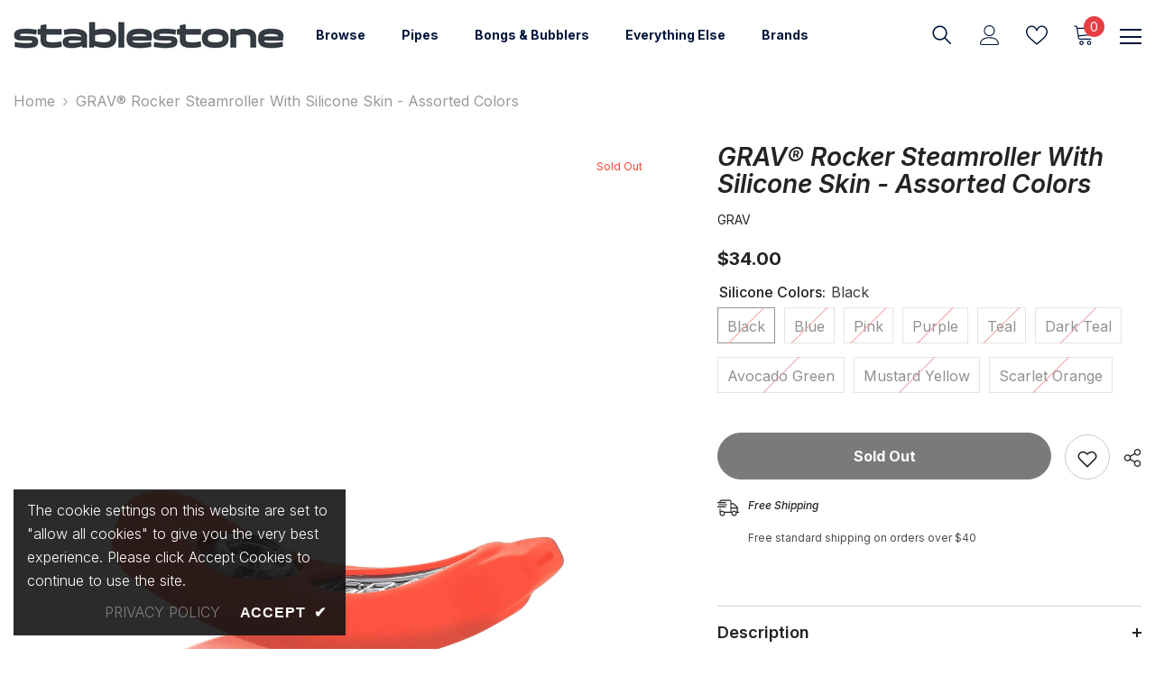

--- FILE ---
content_type: text/html; charset=utf-8
request_url: https://stablestonesupply.com/products/grav%C2%AE-rocker-steamroller-with-silicone-skin-assorted-colors?variant=41805816070342&section_id=template--18292918386990__main
body_size: 11340
content:
<div id="shopify-section-template--18292918386990__main" class="shopify-section"><link href="//stablestonesupply.com/cdn/shop/t/12/assets/component-product.css?v=115210042373411107091678342178" rel="stylesheet" type="text/css" media="all" />
<link href="//stablestonesupply.com/cdn/shop/t/12/assets/component-review.css?v=100129706126506303331678342178" rel="stylesheet" type="text/css" media="all" />
<link href="//stablestonesupply.com/cdn/shop/t/12/assets/component-price.css?v=139205013722916111901678342178" rel="stylesheet" type="text/css" media="all" />
<link href="//stablestonesupply.com/cdn/shop/t/12/assets/component-badge.css?v=20633729062276667811678342175" rel="stylesheet" type="text/css" media="all" />
<link href="//stablestonesupply.com/cdn/shop/t/12/assets/component-rte.css?v=74468535300400368301678342178" rel="stylesheet" type="text/css" media="all" />
<link href="//stablestonesupply.com/cdn/shop/t/12/assets/component-share.css?v=151802252019812543761678342179" rel="stylesheet" type="text/css" media="all" />
<link href="//stablestonesupply.com/cdn/shop/t/12/assets/component-tab.css?v=57604492746316682781678342179" rel="stylesheet" type="text/css" media="all" />
<link href="//stablestonesupply.com/cdn/shop/t/12/assets/component-product-form.css?v=78655431092073622881678342178" rel="stylesheet" type="text/css" media="all" />
<link href="//stablestonesupply.com/cdn/shop/t/12/assets/component-grid.css?v=156298940714121373541678342176" rel="stylesheet" type="text/css" media="all" />




    <style type="text/css">
    #ProductSection-template--18292918386990__main .productView-thumbnail .productView-thumbnail-link:after{
        padding-bottom: 150%;
    }

    #ProductSection-template--18292918386990__main .cursor-wrapper .counter {
        color: #191919;
    }

    #ProductSection-template--18292918386990__main .cursor-wrapper .counter #count-image:before {
        background-color: #191919;
    }

    #ProductSection-template--18292918386990__main .custom-cursor__inner .arrow:before,
    #ProductSection-template--18292918386990__main .custom-cursor__inner .arrow:after {
        background-color: #000000;
    }

    #ProductSection-template--18292918386990__main .tabs-contents .toggleLink,
    #ProductSection-template--18292918386990__main .tabs .tab .tab-title {
        font-size: 18px;
        font-weight: 600;
        text-transform: none;
        padding-top: 15px;
        padding-bottom: 15px;
    }

    

    

    @media (max-width: 550px) {
        #ProductSection-template--18292918386990__main .tabs-contents .toggleLink,
        #ProductSection-template--18292918386990__main .tabs .tab .tab-title {
            font-size: 16px;
        }
    }

    @media (max-width: 767px) {
        #ProductSection-template--18292918386990__main {
            padding-top: 0px;
            padding-bottom: 0px;
        }
    }

    @media (min-width: 1025px) {
        
    }

    @media (min-width: 768px) and (max-width: 1199px) {
        #ProductSection-template--18292918386990__main {
            padding-top: 0px;
            padding-bottom: 0px;
        }
    }

    @media (min-width: 1200px) {
        #ProductSection-template--18292918386990__main {
            padding-top: 0px;
            padding-bottom: 0px;
        }
    }
</style>
<script>
    window.product_inven_array_7259555266758 = {
        
            '41805816070342': '0',
        
            '41805816299718': '0',
        
            '41805816266950': '0',
        
            '41805816332486': '0',
        
            '41805816103110': '0',
        
            '41805816234182': '0',
        
            '41805816135878': '0',
        
            '41805816201414': '0',
        
            '41805816168646': '0',
        
    };

    window.selling_array_7259555266758 = {
        
            '41805816070342': 'deny',
        
            '41805816299718': 'deny',
        
            '41805816266950': 'deny',
        
            '41805816332486': 'deny',
        
            '41805816103110': 'deny',
        
            '41805816234182': 'deny',
        
            '41805816135878': 'deny',
        
            '41805816201414': 'deny',
        
            '41805816168646': 'deny',
        
    };

    window.subtotal = {
        show: true,
        style: 1,
        text: `Checkout - [value]`
    };
  
    window.variant_image_group = 'false';
  
</script><div class="product-details product-default" data-section-id="template--18292918386990__main" data-section-type="product" id="ProductSection-template--18292918386990__main" data-has-combo="false" data-image-opo>
    
<div class="productView-moreItem moreItem-breadcrumb "
            style="--spacing-top: 10px;
            --spacing-bottom: 20px;
            --spacing-top-mb: 0px;
            --spacing-bottom-mb: 0px;
            --breadcrumb-bg:rgba(0,0,0,0);
            --breadcrumb-mb-bg: #f6f6f6;
            "
        >
            
                <div class="breadcrumb-bg">
            
                <div class="container">
                    

<link href="//stablestonesupply.com/cdn/shop/t/12/assets/component-breadcrumb.css?v=103005064124491561301678342175" rel="stylesheet" type="text/css" media="all" /><breadcrumb-component class="breadcrumb-container style--line_clamp_1">
        <nav class="breadcrumb breadcrumb-left" role="navigation" aria-label="breadcrumbs">
        <a class="link home-link" href="/">Home</a><span class="separate" aria-hidden="true">
                    <svg xmlns="http://www.w3.org/2000/svg" viewBox="0 0 24 24"><path d="M 7.75 1.34375 L 6.25 2.65625 L 14.65625 12 L 6.25 21.34375 L 7.75 22.65625 L 16.75 12.65625 L 17.34375 12 L 16.75 11.34375 Z"></path></svg>
                </span>
                <span>GRAV® Rocker Steamroller with Silicone Skin - Assorted Colors</span><span class="observe-element" style="width: 1px; height: 1px; background: transparent; display: inline-block; flex-shrink: 0;"></span>
        </nav>
    </breadcrumb-component>

    <script type="text/javascript">
        class BreadcrumbComponent extends HTMLElement {
            constructor() {
                super();
            }

            connectedCallback() {
                this.firstLink = this.querySelector('.link.home-link')
                this.lastLink = this.querySelector('.observe-element')

                this.classList.add('initialized');

                this.initObservers();
            }

            static createHandler(position = 'first', breadcrumb = null) {
                const handler = (entries, observer) => {
                    entries.forEach(entry => {
                        if (breadcrumb == null) return observer.disconnect();

                        if (entry.isIntersecting ) {
                            breadcrumb.classList.add(`disable-${position}`);
                        } else {
                            breadcrumb.classList.remove(`disable-${position}`);
                        }
                    })
                }

                return handler;
            }

            initObservers() {
                const scrollToFirstHandler = BreadcrumbComponent.createHandler('first', this);
                const scrollToLastHandler = BreadcrumbComponent.createHandler('last', this);
                
                this.scrollToFirstObserver = new IntersectionObserver(scrollToFirstHandler, { threshold: 1 });
                this.scrollToLastObserver = new IntersectionObserver(scrollToLastHandler, { threshold: 0.6 });

                this.scrollToFirstObserver.observe(this.firstLink);
                this.scrollToLastObserver.observe(this.lastLink);
            }
        }   

        window.addEventListener('load', () => {
            customElements.define('breadcrumb-component', BreadcrumbComponent);
        })
    </script>
                </div>
            
                </div>
            
        </div>
    
    <div class="container productView-container">
        <div class="productView halo-productView layout-3 positionMainImage--left productView-sticky productView-parallax-mobile" data-product-handle="grav®-rocker-steamroller-with-silicone-skin-assorted-colors"><div class="productView-top">
                    <div class="halo-productView-left productView-images clearfix" data-image-gallery><div class="productView-images-wrapper" data-video-popup>
                            <div class="productView-image-wrapper"><div class="productView-badge badge-right halo-productBadges halo-productBadges--right date-117952924 date1-1365" data-new-badge-number="30"><span class="badge sold-out-badge" aria-hidden="true">
                Sold out
            </span></div>
<div class="productView-nav style-1 image-fit-contain" 
                                    data-image-gallery-main
                                    data-arrows-desk="false"
                                    data-arrows-mobi="false"
                                    data-counter-mobi="true"
                                    data-media-count="11"
                                ><div class="productView-image productView-image-adapt fit-contain" data-index="1">
                                                    <div class="productView-img-container product-single__media" data-media-id="25589032288454"
                                                        
                                                            
                                                                
                                                                    style="padding-bottom: 133.33333333333334%;"
                                                                
                                                            
                                                        
                                                    >
                                                        <div 
                                                            class="media" 
                                                             data-zoom-image="//stablestonesupply.com/cdn/shop/products/SLC.RL.RK.OR.jpg?v=1650927588" 
                                                            
                                                        >
                                                            <img id="product-featured-image-25589032288454"
                                                                srcset="//stablestonesupply.com/cdn/shop/products/SLC.RL.RK.OR.jpg?v=1650927588"
                                                                src="//stablestonesupply.com/cdn/shop/products/SLC.RL.RK.OR.jpg?v=1650927588"
                                                                alt=""
                                                                title=""
                                                                sizes="auto"
                                                                loading="lazy"
                                                                data-sizes="auto"
                                                                data-main-image
                                                                data-index="1"
                                                                data-cursor-image
                                                            />
                                                        </div>
                                                    </div>
                                                </div><div class="productView-image productView-image-adapt fit-contain" data-index="2">
                                                    <div class="productView-img-container product-single__media" data-media-id="25589032321222"
                                                        
                                                            
                                                                
                                                                    style="padding-bottom: 133.33333333333334%;"
                                                                
                                                            
                                                        
                                                    >
                                                        <div 
                                                            class="media" 
                                                             data-zoom-image="//stablestonesupply.com/cdn/shop/products/SLC.RL.RK.GN.jpg?v=1650927588" 
                                                            
                                                        >
                                                            <img id="product-featured-image-25589032321222"
                                                                srcset="//stablestonesupply.com/cdn/shop/products/SLC.RL.RK.GN.jpg?v=1650927588"
                                                                src="//stablestonesupply.com/cdn/shop/products/SLC.RL.RK.GN.jpg?v=1650927588"
                                                                alt=""
                                                                title=""
                                                                sizes="auto"
                                                                loading="lazy"
                                                                data-sizes="auto"
                                                                data-main-image
                                                                data-index="2"
                                                                data-cursor-image
                                                            />
                                                        </div>
                                                    </div>
                                                </div><div class="productView-image productView-image-adapt fit-contain" data-index="3">
                                                    <div class="productView-img-container product-single__media" data-media-id="25589032353990"
                                                        
                                                            
                                                                
                                                                    style="padding-bottom: 133.33333333333334%;"
                                                                
                                                            
                                                        
                                                    >
                                                        <div 
                                                            class="media" 
                                                             data-zoom-image="//stablestonesupply.com/cdn/shop/products/SLC.RL.RK.YL.jpg?v=1650927588" 
                                                            
                                                        >
                                                            <img id="product-featured-image-25589032353990"
                                                                srcset="//stablestonesupply.com/cdn/shop/products/SLC.RL.RK.YL.jpg?v=1650927588"
                                                                src="//stablestonesupply.com/cdn/shop/products/SLC.RL.RK.YL.jpg?v=1650927588"
                                                                alt=""
                                                                title=""
                                                                sizes="auto"
                                                                loading="lazy"
                                                                data-sizes="auto"
                                                                data-main-image
                                                                data-index="3"
                                                                data-cursor-image
                                                            />
                                                        </div>
                                                    </div>
                                                </div><div class="productView-image productView-image-adapt fit-contain" data-index="4">
                                                    <div class="productView-img-container product-single__media" data-media-id="25589032386758"
                                                        
                                                            
                                                                
                                                                    style="padding-bottom: 133.33333333333334%;"
                                                                
                                                            
                                                        
                                                    >
                                                        <div 
                                                            class="media" 
                                                             data-zoom-image="//stablestonesupply.com/cdn/shop/products/media_dfa6ab76-497d-4e0d-a268-e4f5ae1af842.jpg?v=1650927588" 
                                                            
                                                        >
                                                            <img id="product-featured-image-25589032386758"
                                                                srcset="//stablestonesupply.com/cdn/shop/products/media_dfa6ab76-497d-4e0d-a268-e4f5ae1af842.jpg?v=1650927588"
                                                                src="//stablestonesupply.com/cdn/shop/products/media_dfa6ab76-497d-4e0d-a268-e4f5ae1af842.jpg?v=1650927588"
                                                                alt=""
                                                                title=""
                                                                sizes="auto"
                                                                loading="lazy"
                                                                data-sizes="auto"
                                                                data-main-image
                                                                data-index="4"
                                                                data-cursor-image
                                                            />
                                                        </div>
                                                    </div>
                                                </div><div class="productView-image productView-image-adapt fit-contain" data-index="5">
                                                    <div class="productView-img-container product-single__media" data-media-id="25589032419526"
                                                        
                                                            
                                                                
                                                                    style="padding-bottom: 133.33333333333334%;"
                                                                
                                                            
                                                        
                                                    >
                                                        <div 
                                                            class="media" 
                                                             data-zoom-image="//stablestonesupply.com/cdn/shop/products/media_d7019214-35c0-469a-9ac1-e03d8d539ca5.jpg?v=1650927588" 
                                                            
                                                        >
                                                            <img id="product-featured-image-25589032419526"
                                                                srcset="//stablestonesupply.com/cdn/shop/products/media_d7019214-35c0-469a-9ac1-e03d8d539ca5.jpg?v=1650927588"
                                                                src="//stablestonesupply.com/cdn/shop/products/media_d7019214-35c0-469a-9ac1-e03d8d539ca5.jpg?v=1650927588"
                                                                alt=""
                                                                title=""
                                                                sizes="auto"
                                                                loading="lazy"
                                                                data-sizes="auto"
                                                                data-main-image
                                                                data-index="5"
                                                                data-cursor-image
                                                            />
                                                        </div>
                                                    </div>
                                                </div><div class="productView-image productView-image-adapt fit-contain" data-index="6">
                                                    <div class="productView-img-container product-single__media" data-media-id="25589032452294"
                                                        
                                                            
                                                                
                                                                    style="padding-bottom: 133.33333333333334%;"
                                                                
                                                            
                                                        
                                                    >
                                                        <div 
                                                            class="media" 
                                                             data-zoom-image="//stablestonesupply.com/cdn/shop/products/media_4dc6e9c0-5a08-4a98-9dae-358e8585c465.jpg?v=1650927588" 
                                                            
                                                        >
                                                            <img id="product-featured-image-25589032452294"
                                                                srcset="//stablestonesupply.com/cdn/shop/products/media_4dc6e9c0-5a08-4a98-9dae-358e8585c465.jpg?v=1650927588"
                                                                src="//stablestonesupply.com/cdn/shop/products/media_4dc6e9c0-5a08-4a98-9dae-358e8585c465.jpg?v=1650927588"
                                                                alt=""
                                                                title=""
                                                                sizes="auto"
                                                                loading="lazy"
                                                                data-sizes="auto"
                                                                data-main-image
                                                                data-index="6"
                                                                data-cursor-image
                                                            />
                                                        </div>
                                                    </div>
                                                </div><div class="productView-image productView-image-adapt fit-contain" data-index="7">
                                                    <div class="productView-img-container product-single__media" data-media-id="25589032485062"
                                                        
                                                            
                                                                
                                                                    style="padding-bottom: 133.33333333333334%;"
                                                                
                                                            
                                                        
                                                    >
                                                        <div 
                                                            class="media" 
                                                             data-zoom-image="//stablestonesupply.com/cdn/shop/products/media_3a1dd326-646d-413b-b2dd-91c9d10c7042.jpg?v=1650927588" 
                                                            
                                                        >
                                                            <img id="product-featured-image-25589032485062"
                                                                srcset="//stablestonesupply.com/cdn/shop/products/media_3a1dd326-646d-413b-b2dd-91c9d10c7042.jpg?v=1650927588"
                                                                src="//stablestonesupply.com/cdn/shop/products/media_3a1dd326-646d-413b-b2dd-91c9d10c7042.jpg?v=1650927588"
                                                                alt=""
                                                                title=""
                                                                sizes="auto"
                                                                loading="lazy"
                                                                data-sizes="auto"
                                                                data-main-image
                                                                data-index="7"
                                                                data-cursor-image
                                                            />
                                                        </div>
                                                    </div>
                                                </div><div class="productView-image productView-image-adapt fit-contain" data-index="8">
                                                    <div class="productView-img-container product-single__media" data-media-id="25589032517830"
                                                        
                                                            
                                                                
                                                                    style="padding-bottom: 133.33333333333334%;"
                                                                
                                                            
                                                        
                                                    >
                                                        <div 
                                                            class="media" 
                                                             data-zoom-image="//stablestonesupply.com/cdn/shop/products/media_fb346285-092f-45cc-9109-3492ab9cabe5.jpg?v=1650927588" 
                                                            
                                                        >
                                                            <img id="product-featured-image-25589032517830"
                                                                srcset="//stablestonesupply.com/cdn/shop/products/media_fb346285-092f-45cc-9109-3492ab9cabe5.jpg?v=1650927588"
                                                                src="//stablestonesupply.com/cdn/shop/products/media_fb346285-092f-45cc-9109-3492ab9cabe5.jpg?v=1650927588"
                                                                alt=""
                                                                title=""
                                                                sizes="auto"
                                                                loading="lazy"
                                                                data-sizes="auto"
                                                                data-main-image
                                                                data-index="8"
                                                                data-cursor-image
                                                            />
                                                        </div>
                                                    </div>
                                                </div><div class="productView-image productView-image-adapt fit-contain" data-index="9">
                                                    <div class="productView-img-container product-single__media" data-media-id="25589032550598"
                                                        
                                                            
                                                                
                                                                    style="padding-bottom: 133.33333333333334%;"
                                                                
                                                            
                                                        
                                                    >
                                                        <div 
                                                            class="media" 
                                                             data-zoom-image="//stablestonesupply.com/cdn/shop/products/media_8c4e43a3-66f8-4ece-8932-d9504b4da147.jpg?v=1650927588" 
                                                            
                                                        >
                                                            <img id="product-featured-image-25589032550598"
                                                                srcset="//stablestonesupply.com/cdn/shop/products/media_8c4e43a3-66f8-4ece-8932-d9504b4da147.jpg?v=1650927588"
                                                                src="//stablestonesupply.com/cdn/shop/products/media_8c4e43a3-66f8-4ece-8932-d9504b4da147.jpg?v=1650927588"
                                                                alt=""
                                                                title=""
                                                                sizes="auto"
                                                                loading="lazy"
                                                                data-sizes="auto"
                                                                data-main-image
                                                                data-index="9"
                                                                data-cursor-image
                                                            />
                                                        </div>
                                                    </div>
                                                </div><div class="productView-image productView-image-adapt fit-contain" data-index="10">
                                                    <div class="productView-img-container product-single__media" data-media-id="25589032583366"
                                                        
                                                            
                                                                
                                                                    style="padding-bottom: 133.33333333333334%;"
                                                                
                                                            
                                                        
                                                    >
                                                        <div 
                                                            class="media" 
                                                             data-zoom-image="//stablestonesupply.com/cdn/shop/products/media_37577573-f4a9-421f-9a1b-53158c54e1c9.jpg?v=1650927588" 
                                                            
                                                        >
                                                            <img id="product-featured-image-25589032583366"
                                                                srcset="//stablestonesupply.com/cdn/shop/products/media_37577573-f4a9-421f-9a1b-53158c54e1c9.jpg?v=1650927588"
                                                                src="//stablestonesupply.com/cdn/shop/products/media_37577573-f4a9-421f-9a1b-53158c54e1c9.jpg?v=1650927588"
                                                                alt=""
                                                                title=""
                                                                sizes="auto"
                                                                loading="lazy"
                                                                data-sizes="auto"
                                                                data-main-image
                                                                data-index="10"
                                                                data-cursor-image
                                                            />
                                                        </div>
                                                    </div>
                                                </div><div class="productView-image productView-image-adapt fit-contain" data-index="11">
                                                    <div class="productView-img-container product-single__media" data-media-id="25589032616134"
                                                        
                                                            
                                                                
                                                                    style="padding-bottom: 133.33333333333334%;"
                                                                
                                                            
                                                        
                                                    >
                                                        <div 
                                                            class="media" 
                                                             data-zoom-image="//stablestonesupply.com/cdn/shop/products/SLC.RL.RK.DT.jpg?v=1650927588" 
                                                            
                                                        >
                                                            <img id="product-featured-image-25589032616134"
                                                                srcset="//stablestonesupply.com/cdn/shop/products/SLC.RL.RK.DT.jpg?v=1650927588"
                                                                src="//stablestonesupply.com/cdn/shop/products/SLC.RL.RK.DT.jpg?v=1650927588"
                                                                alt=""
                                                                title=""
                                                                sizes="auto"
                                                                loading="lazy"
                                                                data-sizes="auto"
                                                                data-main-image
                                                                data-index="11"
                                                                data-cursor-image
                                                            />
                                                        </div>
                                                    </div>
                                                </div></div><div class="productView-videoPopup"></div><div class="productView-iconZoom">
                                        <svg  class="icon icon-zoom-1" xmlns="http://www.w3.org/2000/svg" aria-hidden="true" focusable="false" role="presentation" viewBox="0 0 448 512"><path d="M416 176V86.63L246.6 256L416 425.4V336c0-8.844 7.156-16 16-16s16 7.156 16 16v128c0 8.844-7.156 16-16 16h-128c-8.844 0-16-7.156-16-16s7.156-16 16-16h89.38L224 278.6L54.63 448H144C152.8 448 160 455.2 160 464S152.8 480 144 480h-128C7.156 480 0 472.8 0 464v-128C0 327.2 7.156 320 16 320S32 327.2 32 336v89.38L201.4 256L32 86.63V176C32 184.8 24.84 192 16 192S0 184.8 0 176v-128C0 39.16 7.156 32 16 32h128C152.8 32 160 39.16 160 48S152.8 64 144 64H54.63L224 233.4L393.4 64H304C295.2 64 288 56.84 288 48S295.2 32 304 32h128C440.8 32 448 39.16 448 48v128C448 184.8 440.8 192 432 192S416 184.8 416 176z"></path></svg>
                                    </div></div><div class="productView-thumbnail-wrapper">
                                    <div class="productView-for clearfix" data-max-thumbnail-to-show="6"><div class="productView-thumbnail" data-media-id="template--18292918386990__main-25589032288454">
                                                        <div class="productView-thumbnail-link animated-loading" data-image="//stablestonesupply.com/cdn/shop/products/SLC.RL.RK.OR_large.jpg?v=1650927588">
                                                            <img src="//stablestonesupply.com/cdn/shop/products/SLC.RL.RK.OR_large.jpg?v=1650927588" alt="GRAV® Rocker Steamroller with Silicone Skin - Assorted Colors" title="GRAV® Rocker Steamroller with Silicone Skin - Assorted Colors" loading="lazy" />
                                                        </div>
                                                    </div><div class="productView-thumbnail" data-media-id="template--18292918386990__main-25589032321222">
                                                        <div class="productView-thumbnail-link animated-loading" data-image="//stablestonesupply.com/cdn/shop/products/SLC.RL.RK.GN_large.jpg?v=1650927588">
                                                            <img src="//stablestonesupply.com/cdn/shop/products/SLC.RL.RK.GN_large.jpg?v=1650927588" alt="GRAV® Rocker Steamroller with Silicone Skin - Assorted Colors" title="GRAV® Rocker Steamroller with Silicone Skin - Assorted Colors" loading="lazy" />
                                                        </div>
                                                    </div><div class="productView-thumbnail" data-media-id="template--18292918386990__main-25589032353990">
                                                        <div class="productView-thumbnail-link animated-loading" data-image="//stablestonesupply.com/cdn/shop/products/SLC.RL.RK.YL_large.jpg?v=1650927588">
                                                            <img src="//stablestonesupply.com/cdn/shop/products/SLC.RL.RK.YL_large.jpg?v=1650927588" alt="GRAV® Rocker Steamroller with Silicone Skin - Assorted Colors" title="GRAV® Rocker Steamroller with Silicone Skin - Assorted Colors" loading="lazy" />
                                                        </div>
                                                    </div><div class="productView-thumbnail" data-media-id="template--18292918386990__main-25589032386758">
                                                        <div class="productView-thumbnail-link animated-loading" data-image="//stablestonesupply.com/cdn/shop/products/media_dfa6ab76-497d-4e0d-a268-e4f5ae1af842_large.jpg?v=1650927588">
                                                            <img src="//stablestonesupply.com/cdn/shop/products/media_dfa6ab76-497d-4e0d-a268-e4f5ae1af842_large.jpg?v=1650927588" alt="GRAV® Rocker Steamroller with Silicone Skin - Assorted Colors" title="GRAV® Rocker Steamroller with Silicone Skin - Assorted Colors" loading="lazy" />
                                                        </div>
                                                    </div><div class="productView-thumbnail" data-media-id="template--18292918386990__main-25589032419526">
                                                        <div class="productView-thumbnail-link animated-loading" data-image="//stablestonesupply.com/cdn/shop/products/media_d7019214-35c0-469a-9ac1-e03d8d539ca5_large.jpg?v=1650927588">
                                                            <img src="//stablestonesupply.com/cdn/shop/products/media_d7019214-35c0-469a-9ac1-e03d8d539ca5_large.jpg?v=1650927588" alt="GRAV® Rocker Steamroller with Silicone Skin - Assorted Colors" title="GRAV® Rocker Steamroller with Silicone Skin - Assorted Colors" loading="lazy" />
                                                        </div>
                                                    </div><div class="productView-thumbnail" data-media-id="template--18292918386990__main-25589032452294">
                                                        <div class="productView-thumbnail-link animated-loading" data-image="//stablestonesupply.com/cdn/shop/products/media_4dc6e9c0-5a08-4a98-9dae-358e8585c465_large.jpg?v=1650927588">
                                                            <img src="//stablestonesupply.com/cdn/shop/products/media_4dc6e9c0-5a08-4a98-9dae-358e8585c465_large.jpg?v=1650927588" alt="GRAV® Rocker Steamroller with Silicone Skin - Assorted Colors" title="GRAV® Rocker Steamroller with Silicone Skin - Assorted Colors" loading="lazy" />
                                                        </div>
                                                    </div><div class="productView-thumbnail" data-media-id="template--18292918386990__main-25589032485062">
                                                        <div class="productView-thumbnail-link animated-loading" data-image="//stablestonesupply.com/cdn/shop/products/media_3a1dd326-646d-413b-b2dd-91c9d10c7042_large.jpg?v=1650927588">
                                                            <img src="//stablestonesupply.com/cdn/shop/products/media_3a1dd326-646d-413b-b2dd-91c9d10c7042_large.jpg?v=1650927588" alt="GRAV® Rocker Steamroller with Silicone Skin - Assorted Colors" title="GRAV® Rocker Steamroller with Silicone Skin - Assorted Colors" loading="lazy" />
                                                        </div>
                                                    </div><div class="productView-thumbnail" data-media-id="template--18292918386990__main-25589032517830">
                                                        <div class="productView-thumbnail-link animated-loading" data-image="//stablestonesupply.com/cdn/shop/products/media_fb346285-092f-45cc-9109-3492ab9cabe5_large.jpg?v=1650927588">
                                                            <img src="//stablestonesupply.com/cdn/shop/products/media_fb346285-092f-45cc-9109-3492ab9cabe5_large.jpg?v=1650927588" alt="GRAV® Rocker Steamroller with Silicone Skin - Assorted Colors" title="GRAV® Rocker Steamroller with Silicone Skin - Assorted Colors" loading="lazy" />
                                                        </div>
                                                    </div><div class="productView-thumbnail" data-media-id="template--18292918386990__main-25589032550598">
                                                        <div class="productView-thumbnail-link animated-loading" data-image="//stablestonesupply.com/cdn/shop/products/media_8c4e43a3-66f8-4ece-8932-d9504b4da147_large.jpg?v=1650927588">
                                                            <img src="//stablestonesupply.com/cdn/shop/products/media_8c4e43a3-66f8-4ece-8932-d9504b4da147_large.jpg?v=1650927588" alt="GRAV® Rocker Steamroller with Silicone Skin - Assorted Colors" title="GRAV® Rocker Steamroller with Silicone Skin - Assorted Colors" loading="lazy" />
                                                        </div>
                                                    </div><div class="productView-thumbnail" data-media-id="template--18292918386990__main-25589032583366">
                                                        <div class="productView-thumbnail-link animated-loading" data-image="//stablestonesupply.com/cdn/shop/products/media_37577573-f4a9-421f-9a1b-53158c54e1c9_large.jpg?v=1650927588">
                                                            <img src="//stablestonesupply.com/cdn/shop/products/media_37577573-f4a9-421f-9a1b-53158c54e1c9_large.jpg?v=1650927588" alt="GRAV® Rocker Steamroller with Silicone Skin - Assorted Colors" title="GRAV® Rocker Steamroller with Silicone Skin - Assorted Colors" loading="lazy" />
                                                        </div>
                                                    </div><div class="productView-thumbnail" data-media-id="template--18292918386990__main-25589032616134">
                                                        <div class="productView-thumbnail-link animated-loading" data-image="//stablestonesupply.com/cdn/shop/products/SLC.RL.RK.DT_large.jpg?v=1650927588">
                                                            <img src="//stablestonesupply.com/cdn/shop/products/SLC.RL.RK.DT_large.jpg?v=1650927588" alt="GRAV® Rocker Steamroller with Silicone Skin - Assorted Colors" title="GRAV® Rocker Steamroller with Silicone Skin - Assorted Colors" loading="lazy" />
                                                        </div>
                                                    </div></div>
                                </div></div>
                    </div>
                    <div class="halo-productView-right productView-details clearfix">
                        <div class="productView-product clearfix"><div class="productView-moreItem"
                                            style="--spacing-top: 0px;
                                            --spacing-bottom: 10px"
                                        >
                                            <h1 class="productView-title" 
        style="--color-title: #232323;
        --fontsize-text: 28px;
        --fontsize-mb-text: 24px;"
    >
        <span>
            GRAV® Rocker Steamroller with Silicone Skin - Assorted Colors
        </span>
    </h1>















<div style='' class='jdgm-widget jdgm-preview-badge' data-id='7259555266758'
data-template='product'
data-auto-install='false'>
  
</div>





                                        </div><div class="productView-moreItem"
                                            style="--spacing-top: 0px;
                                            --spacing-bottom: 0px"
                                        >
                                            <div class="product__vendor" 
    style="--fontsize-text:14px;
    --color-title: #232323;
    --text-transform: normal" 
>
    <a href="/collections/vendors?q=GRAV" title="GRAV">GRAV</a>
</div>
                                        </div>
                                        <div class="productView-moreItem"
                                            style="--spacing-top: 16px;
                                            --spacing-bottom: 10px;
                                            --fontsize-text: 20px"
                                        >
                                            
                                                <div class="productView-price no-js-hidden clearfix" id="product-price-7259555266758">
<div class="price price--medium price--sold-out ">
    <dl><div class="price__regular"><dd class="price__last">
                <span class="price-item price-item--regular">
                    $34.00
                </span>
            </dd>
        </div>
        <div class="price__sale"><dd class="price__compare">
                <s class="price-item price-item--regular">
                    
                </s>
            </dd><dd class="price__last">
                <span class="price-item price-item--sale">
                    $34.00
                </span>
            </dd></div>
        <small class="unit-price caption hidden">
            <dt class="visually-hidden">Unit price</dt>
            <dd class="price__last">
                <span></span>
                <span aria-hidden="true">/</span>
                <span class="visually-hidden">&nbsp;per&nbsp;</span>
                <span>
                </span>
            </dd>
        </small>
    </dl>
</div>
</div>
                                            
                                        </div>
                                            <div class="productView-moreItem"
                                                style="--spacing-top: 0px;
                                                --spacing-bottom: 0px"
                                            >
                                                <div class="productView-options" style="--color-border: #e6e6e6"><div class="productView-variants halo-productOptions" id="product-option-7259555266758"  data-type="button"><variant-radios class="no-js-hidden product-option has-default" data-product="7259555266758" data-section="template--18292918386990__main" data-url="/products/grav%C2%AE-rocker-steamroller-with-silicone-skin-assorted-colors"><fieldset class="js product-form__input clearfix" data-product-attribute="set-rectangle" data-option-index="0">
                            <legend class="form__label">
                                Silicone Colors:
                                <span data-header-option>
                                    Black
                                </span>
                            </legend><input class="product-form__radio" type="radio" id="option-7259555266758-Silicone Colors-0"
                                        name="Silicone Colors"
                                        value="Black"
                                        checked
                                        
                                        data-variant-id="41805816070342"
                                    ><label class="product-form__label soldout" for="option-7259555266758-Silicone Colors-0" data-variant-id="41805816070342">
                                            <span class="text">Black</span>
                                        </label><input class="product-form__radio" type="radio" id="option-7259555266758-Silicone Colors-1"
                                        name="Silicone Colors"
                                        value="Blue"
                                        
                                        
                                        data-variant-id="41805816299718"
                                    ><label class="product-form__label soldout" for="option-7259555266758-Silicone Colors-1" data-variant-id="41805816299718">
                                            <span class="text">Blue</span>
                                        </label><input class="product-form__radio" type="radio" id="option-7259555266758-Silicone Colors-2"
                                        name="Silicone Colors"
                                        value="Pink"
                                        
                                        
                                        data-variant-id="41805816266950"
                                    ><label class="product-form__label soldout" for="option-7259555266758-Silicone Colors-2" data-variant-id="41805816266950">
                                            <span class="text">Pink</span>
                                        </label><input class="product-form__radio" type="radio" id="option-7259555266758-Silicone Colors-3"
                                        name="Silicone Colors"
                                        value="Purple"
                                        
                                        
                                        data-variant-id="41805816332486"
                                    ><label class="product-form__label soldout" for="option-7259555266758-Silicone Colors-3" data-variant-id="41805816332486">
                                            <span class="text">Purple</span>
                                        </label><input class="product-form__radio" type="radio" id="option-7259555266758-Silicone Colors-4"
                                        name="Silicone Colors"
                                        value="Teal"
                                        
                                        
                                        data-variant-id="41805816103110"
                                    ><label class="product-form__label soldout" for="option-7259555266758-Silicone Colors-4" data-variant-id="41805816103110">
                                            <span class="text">Teal</span>
                                        </label><input class="product-form__radio" type="radio" id="option-7259555266758-Silicone Colors-5"
                                        name="Silicone Colors"
                                        value="Dark Teal"
                                        
                                        
                                        data-variant-id="41805816234182"
                                    ><label class="product-form__label soldout" for="option-7259555266758-Silicone Colors-5" data-variant-id="41805816234182">
                                            <span class="text">Dark Teal</span>
                                        </label><input class="product-form__radio" type="radio" id="option-7259555266758-Silicone Colors-6"
                                        name="Silicone Colors"
                                        value="Avocado Green"
                                        
                                        
                                        data-variant-id="41805816135878"
                                    ><label class="product-form__label soldout" for="option-7259555266758-Silicone Colors-6" data-variant-id="41805816135878">
                                            <span class="text">Avocado Green</span>
                                        </label><input class="product-form__radio" type="radio" id="option-7259555266758-Silicone Colors-7"
                                        name="Silicone Colors"
                                        value="Mustard Yellow"
                                        
                                        
                                        data-variant-id="41805816201414"
                                    ><label class="product-form__label soldout" for="option-7259555266758-Silicone Colors-7" data-variant-id="41805816201414">
                                            <span class="text">Mustard Yellow</span>
                                        </label><input class="product-form__radio" type="radio" id="option-7259555266758-Silicone Colors-8"
                                        name="Silicone Colors"
                                        value="Scarlet Orange"
                                        
                                        
                                        data-variant-id="41805816168646"
                                    ><label class="product-form__label soldout" for="option-7259555266758-Silicone Colors-8" data-variant-id="41805816168646">
                                            <span class="text">Scarlet Orange</span>
                                        </label></fieldset><script type="application/json">
                        [{"id":41805816070342,"title":"Black","option1":"Black","option2":null,"option3":null,"sku":"SLC.RL.RK.BLK","requires_shipping":true,"taxable":true,"featured_image":{"id":33230121500870,"product_id":7259555266758,"position":5,"created_at":"2022-04-25T17:59:48-05:00","updated_at":"2022-04-25T17:59:48-05:00","alt":null,"width":1800,"height":2400,"src":"\/\/stablestonesupply.com\/cdn\/shop\/products\/media_d7019214-35c0-469a-9ac1-e03d8d539ca5.jpg?v=1650927588","variant_ids":[41805816070342]},"available":false,"name":"GRAV® Rocker Steamroller with Silicone Skin - Assorted Colors - Black","public_title":"Black","options":["Black"],"price":3400,"weight":200,"compare_at_price":null,"inventory_management":"shopify","barcode":"810014753218","featured_media":{"alt":null,"id":25589032419526,"position":5,"preview_image":{"aspect_ratio":0.75,"height":2400,"width":1800,"src":"\/\/stablestonesupply.com\/cdn\/shop\/products\/media_d7019214-35c0-469a-9ac1-e03d8d539ca5.jpg?v=1650927588"}},"requires_selling_plan":false,"selling_plan_allocations":[]},{"id":41805816299718,"title":"Blue","option1":"Blue","option2":null,"option3":null,"sku":"SLC.RL.RK.B","requires_shipping":true,"taxable":true,"featured_image":{"id":33230121468102,"product_id":7259555266758,"position":4,"created_at":"2022-04-25T17:59:48-05:00","updated_at":"2022-04-25T17:59:48-05:00","alt":null,"width":1800,"height":2401,"src":"\/\/stablestonesupply.com\/cdn\/shop\/products\/media_dfa6ab76-497d-4e0d-a268-e4f5ae1af842.jpg?v=1650927588","variant_ids":[41805816299718]},"available":false,"name":"GRAV® Rocker Steamroller with Silicone Skin - Assorted Colors - Blue","public_title":"Blue","options":["Blue"],"price":3400,"weight":200,"compare_at_price":null,"inventory_management":"crowdship-fulfillment-service","barcode":"810014753225","featured_media":{"alt":null,"id":25589032386758,"position":4,"preview_image":{"aspect_ratio":0.75,"height":2401,"width":1800,"src":"\/\/stablestonesupply.com\/cdn\/shop\/products\/media_dfa6ab76-497d-4e0d-a268-e4f5ae1af842.jpg?v=1650927588"}},"requires_selling_plan":false,"selling_plan_allocations":[]},{"id":41805816266950,"title":"Pink","option1":"Pink","option2":null,"option3":null,"sku":"SLC.RL.RK.PK","requires_shipping":true,"taxable":true,"featured_image":{"id":33230121533638,"product_id":7259555266758,"position":6,"created_at":"2022-04-25T17:59:48-05:00","updated_at":"2022-04-25T17:59:48-05:00","alt":null,"width":1800,"height":2401,"src":"\/\/stablestonesupply.com\/cdn\/shop\/products\/media_4dc6e9c0-5a08-4a98-9dae-358e8585c465.jpg?v=1650927588","variant_ids":[41805816266950]},"available":false,"name":"GRAV® Rocker Steamroller with Silicone Skin - Assorted Colors - Pink","public_title":"Pink","options":["Pink"],"price":3400,"weight":200,"compare_at_price":null,"inventory_management":"shopify","barcode":"810014753232","featured_media":{"alt":null,"id":25589032452294,"position":6,"preview_image":{"aspect_ratio":0.75,"height":2401,"width":1800,"src":"\/\/stablestonesupply.com\/cdn\/shop\/products\/media_4dc6e9c0-5a08-4a98-9dae-358e8585c465.jpg?v=1650927588"}},"requires_selling_plan":false,"selling_plan_allocations":[]},{"id":41805816332486,"title":"Purple","option1":"Purple","option2":null,"option3":null,"sku":"SLC.RL.RK.PPL","requires_shipping":true,"taxable":true,"featured_image":{"id":33230121566406,"product_id":7259555266758,"position":7,"created_at":"2022-04-25T17:59:48-05:00","updated_at":"2022-04-25T17:59:48-05:00","alt":null,"width":1800,"height":2401,"src":"\/\/stablestonesupply.com\/cdn\/shop\/products\/media_3a1dd326-646d-413b-b2dd-91c9d10c7042.jpg?v=1650927588","variant_ids":[41805816332486]},"available":false,"name":"GRAV® Rocker Steamroller with Silicone Skin - Assorted Colors - Purple","public_title":"Purple","options":["Purple"],"price":3400,"weight":200,"compare_at_price":null,"inventory_management":"shopify","barcode":"810014753249","featured_media":{"alt":null,"id":25589032485062,"position":7,"preview_image":{"aspect_ratio":0.75,"height":2401,"width":1800,"src":"\/\/stablestonesupply.com\/cdn\/shop\/products\/media_3a1dd326-646d-413b-b2dd-91c9d10c7042.jpg?v=1650927588"}},"requires_selling_plan":false,"selling_plan_allocations":[]},{"id":41805816103110,"title":"Teal","option1":"Teal","option2":null,"option3":null,"sku":"SLC.RL.RK.TL","requires_shipping":true,"taxable":true,"featured_image":{"id":33230121599174,"product_id":7259555266758,"position":8,"created_at":"2022-04-25T17:59:48-05:00","updated_at":"2022-04-25T17:59:48-05:00","alt":null,"width":1800,"height":2400,"src":"\/\/stablestonesupply.com\/cdn\/shop\/products\/media_fb346285-092f-45cc-9109-3492ab9cabe5.jpg?v=1650927588","variant_ids":[41805816103110]},"available":false,"name":"GRAV® Rocker Steamroller with Silicone Skin - Assorted Colors - Teal","public_title":"Teal","options":["Teal"],"price":3400,"weight":200,"compare_at_price":null,"inventory_management":"shopify","barcode":"810014753256","featured_media":{"alt":null,"id":25589032517830,"position":8,"preview_image":{"aspect_ratio":0.75,"height":2400,"width":1800,"src":"\/\/stablestonesupply.com\/cdn\/shop\/products\/media_fb346285-092f-45cc-9109-3492ab9cabe5.jpg?v=1650927588"}},"requires_selling_plan":false,"selling_plan_allocations":[]},{"id":41805816234182,"title":"Dark Teal","option1":"Dark Teal","option2":null,"option3":null,"sku":"SLC.RL.RK.DT","requires_shipping":true,"taxable":true,"featured_image":{"id":33230121697478,"product_id":7259555266758,"position":11,"created_at":"2022-04-25T17:59:48-05:00","updated_at":"2022-04-25T17:59:48-05:00","alt":null,"width":2250,"height":3000,"src":"\/\/stablestonesupply.com\/cdn\/shop\/products\/SLC.RL.RK.DT.jpg?v=1650927588","variant_ids":[41805816234182]},"available":false,"name":"GRAV® Rocker Steamroller with Silicone Skin - Assorted Colors - Dark Teal","public_title":"Dark Teal","options":["Dark Teal"],"price":3400,"weight":200,"compare_at_price":null,"inventory_management":"shopify","barcode":"810014758695","featured_media":{"alt":null,"id":25589032616134,"position":11,"preview_image":{"aspect_ratio":0.75,"height":3000,"width":2250,"src":"\/\/stablestonesupply.com\/cdn\/shop\/products\/SLC.RL.RK.DT.jpg?v=1650927588"}},"requires_selling_plan":false,"selling_plan_allocations":[]},{"id":41805816135878,"title":"Avocado Green","option1":"Avocado Green","option2":null,"option3":null,"sku":"SLC.RL.RK.GN","requires_shipping":true,"taxable":true,"featured_image":{"id":33230121402566,"product_id":7259555266758,"position":2,"created_at":"2022-04-25T17:59:48-05:00","updated_at":"2022-04-25T17:59:48-05:00","alt":null,"width":2250,"height":3000,"src":"\/\/stablestonesupply.com\/cdn\/shop\/products\/SLC.RL.RK.GN.jpg?v=1650927588","variant_ids":[41805816135878]},"available":false,"name":"GRAV® Rocker Steamroller with Silicone Skin - Assorted Colors - Avocado Green","public_title":"Avocado Green","options":["Avocado Green"],"price":3400,"weight":200,"compare_at_price":null,"inventory_management":"shopify","barcode":"810014758701","featured_media":{"alt":null,"id":25589032321222,"position":2,"preview_image":{"aspect_ratio":0.75,"height":3000,"width":2250,"src":"\/\/stablestonesupply.com\/cdn\/shop\/products\/SLC.RL.RK.GN.jpg?v=1650927588"}},"requires_selling_plan":false,"selling_plan_allocations":[]},{"id":41805816201414,"title":"Mustard Yellow","option1":"Mustard Yellow","option2":null,"option3":null,"sku":"SLC.RL.RK.YL","requires_shipping":true,"taxable":true,"featured_image":{"id":33230121435334,"product_id":7259555266758,"position":3,"created_at":"2022-04-25T17:59:48-05:00","updated_at":"2022-04-25T17:59:48-05:00","alt":null,"width":2250,"height":3000,"src":"\/\/stablestonesupply.com\/cdn\/shop\/products\/SLC.RL.RK.YL.jpg?v=1650927588","variant_ids":[41805816201414]},"available":false,"name":"GRAV® Rocker Steamroller with Silicone Skin - Assorted Colors - Mustard Yellow","public_title":"Mustard Yellow","options":["Mustard Yellow"],"price":3400,"weight":200,"compare_at_price":null,"inventory_management":"shopify","barcode":"810014758718","featured_media":{"alt":null,"id":25589032353990,"position":3,"preview_image":{"aspect_ratio":0.75,"height":3000,"width":2250,"src":"\/\/stablestonesupply.com\/cdn\/shop\/products\/SLC.RL.RK.YL.jpg?v=1650927588"}},"requires_selling_plan":false,"selling_plan_allocations":[]},{"id":41805816168646,"title":"Scarlet Orange","option1":"Scarlet Orange","option2":null,"option3":null,"sku":"SLC.RL.RK.OR","requires_shipping":true,"taxable":true,"featured_image":{"id":33230121369798,"product_id":7259555266758,"position":1,"created_at":"2022-04-25T17:59:48-05:00","updated_at":"2022-04-25T17:59:48-05:00","alt":null,"width":2250,"height":3000,"src":"\/\/stablestonesupply.com\/cdn\/shop\/products\/SLC.RL.RK.OR.jpg?v=1650927588","variant_ids":[41805816168646]},"available":false,"name":"GRAV® Rocker Steamroller with Silicone Skin - Assorted Colors - Scarlet Orange","public_title":"Scarlet Orange","options":["Scarlet Orange"],"price":3400,"weight":200,"compare_at_price":null,"inventory_management":"shopify","barcode":"810014758725","featured_media":{"alt":null,"id":25589032288454,"position":1,"preview_image":{"aspect_ratio":0.75,"height":3000,"width":2250,"src":"\/\/stablestonesupply.com\/cdn\/shop\/products\/SLC.RL.RK.OR.jpg?v=1650927588"}},"requires_selling_plan":false,"selling_plan_allocations":[]}]
                    </script>
                </variant-radios></div>
        <noscript>
            <div class="product-form__input">
                <label class="form__label" for="Variants-template--18292918386990__main">
                    Product variants
                </label>
                <div class="select">
                <select name="id" id="Variants-template--18292918386990__main" class="select__select" form="product-form"><option
                            selected="selected"
                            disabled
                            value="41805816070342"
                        >
                            Black
 - Sold out
                            - $34.00
                        </option><option
                            
                            disabled
                            value="41805816299718"
                        >
                            Blue
 - Sold out
                            - $34.00
                        </option><option
                            
                            disabled
                            value="41805816266950"
                        >
                            Pink
 - Sold out
                            - $34.00
                        </option><option
                            
                            disabled
                            value="41805816332486"
                        >
                            Purple
 - Sold out
                            - $34.00
                        </option><option
                            
                            disabled
                            value="41805816103110"
                        >
                            Teal
 - Sold out
                            - $34.00
                        </option><option
                            
                            disabled
                            value="41805816234182"
                        >
                            Dark Teal
 - Sold out
                            - $34.00
                        </option><option
                            
                            disabled
                            value="41805816135878"
                        >
                            Avocado Green
 - Sold out
                            - $34.00
                        </option><option
                            
                            disabled
                            value="41805816201414"
                        >
                            Mustard Yellow
 - Sold out
                            - $34.00
                        </option><option
                            
                            disabled
                            value="41805816168646"
                        >
                            Scarlet Orange
 - Sold out
                            - $34.00
                        </option></select>
            </div>
          </div>
        </noscript></div>
                                            </div>
                                        
<div class="productView-moreItem"
                                            style="--spacing-top: 0px;
                                            --spacing-bottom: 12px"
                                        >
                                            
                                        </div>
                                            <div class="productView-moreItem"
                                                style="--spacing-top: 0px;
                                                --spacing-bottom: 22px"
                                            >
                                                <div class="productView-perks"></div>
                                            </div>
                                        

                                            <div class="productView-moreItem"
                                                style="--spacing-top: 0px;
                                                --spacing-bottom: 15px"
                                            >
                                                <div class="productView-buttons"><form method="post" action="/cart/add" id="product-form-installment-7259555266758" accept-charset="UTF-8" class="installment caption-large" enctype="multipart/form-data"><input type="hidden" name="form_type" value="product" /><input type="hidden" name="utf8" value="✓" /><input type="hidden" name="id" value="41805816070342">
        
<input type="hidden" name="product-id" value="7259555266758" /><input type="hidden" name="section-id" value="template--18292918386990__main" /></form><product-form class="productView-form product-form"><form method="post" action="/cart/add" id="product-form-7259555266758" accept-charset="UTF-8" class="form" enctype="multipart/form-data" novalidate="novalidate" data-type="add-to-cart-form"><input type="hidden" name="form_type" value="product" /><input type="hidden" name="utf8" value="✓" /><div class="productView-group"><div class="pvGroup-row"><div class="productView-groupTop">
                        <div class="productView-action"
                            style="--atc-color: #ffffff;
                                   --atc-bg-color: #232323;
                                   --atc-border-color: #232323;
                                   --atc-color-hover: #232323;
                                   --atc-bg-color-hover: #ffffff;
                                   --atc-border-color-hover: #232323"
                        >
                            <input type="hidden" name="id" value="41805816070342">
                            <div class="product-form__buttons"><button
                                        type="submit"
                                        name="add"
                                        data-btn-addToCart
                                        class="product-form__submit button"
                                        id="product-add-to-cart"
                                        disabled
                                    >
                                        Sold out
                                    </button></div>
                        </div><div class="productView-wishlist clearfix">
                                <a data-wishlist href="#" data-wishlist-handle="grav®-rocker-steamroller-with-silicone-skin-assorted-colors" data-product-id="7259555266758">
                                    <span class="visually-hidden">
                                        Add to wishlist
                                    </span>
                                    <svg xmlns="http://www.w3.org/2000/svg" viewBox="0 0 32 32" aria-hidden="true" focusable="false" role="presentation" class="icon icon-wishlist"><path d="M 9.5 5 C 5.363281 5 2 8.402344 2 12.5 C 2 13.929688 2.648438 15.167969 3.25 16.0625 C 3.851563 16.957031 4.46875 17.53125 4.46875 17.53125 L 15.28125 28.375 L 16 29.09375 L 16.71875 28.375 L 27.53125 17.53125 C 27.53125 17.53125 30 15.355469 30 12.5 C 30 8.402344 26.636719 5 22.5 5 C 19.066406 5 16.855469 7.066406 16 7.9375 C 15.144531 7.066406 12.933594 5 9.5 5 Z M 9.5 7 C 12.488281 7 15.25 9.90625 15.25 9.90625 L 16 10.75 L 16.75 9.90625 C 16.75 9.90625 19.511719 7 22.5 7 C 25.542969 7 28 9.496094 28 12.5 C 28 14.042969 26.125 16.125 26.125 16.125 L 16 26.25 L 5.875 16.125 C 5.875 16.125 5.390625 15.660156 4.90625 14.9375 C 4.421875 14.214844 4 13.273438 4 12.5 C 4 9.496094 6.457031 7 9.5 7 Z"/></svg>
                                </a>
                            </div><share-button class="share-button productView-share style-2"><div class="share-content">
            <button class="share-button__button button">
                <svg class="icon" viewBox="0 0 227.216 227.216"> <path d="M175.897,141.476c-13.249,0-25.11,6.044-32.98,15.518l-51.194-29.066c1.592-4.48,2.467-9.297,2.467-14.317c0-5.019-0.875-9.836-2.467-14.316l51.19-29.073c7.869,9.477,19.732,15.523,32.982,15.523c23.634,0,42.862-19.235,42.862-42.879C218.759,19.229,199.531,0,175.897,0C152.26,0,133.03,19.229,133.03,42.865c0,5.02,0.874,9.838,2.467,14.319L84.304,86.258c-7.869-9.472-19.729-15.514-32.975-15.514c-23.64,0-42.873,19.229-42.873,42.866c0,23.636,19.233,42.865,42.873,42.865c13.246,0,25.105-6.042,32.974-15.513l51.194,29.067c-1.593,4.481-2.468,9.3-2.468,14.321c0,23.636,19.23,42.865,42.867,42.865c23.634,0,42.862-19.23,42.862-42.865C218.759,160.71,199.531,141.476,175.897,141.476z M175.897,15c15.363,0,27.862,12.5,27.862,27.865c0,15.373-12.499,27.879-27.862,27.879c-15.366,0-27.867-12.506-27.867-27.879C148.03,27.5,160.531,15,175.897,15z M51.33,141.476c-15.369,0-27.873-12.501-27.873-27.865c0-15.366,12.504-27.866,27.873-27.866c15.363,0,27.861,12.5,27.861,27.866C79.191,128.975,66.692,141.476,51.33,141.476z M175.897,212.216c-15.366,0-27.867-12.501-27.867-27.865c0-15.37,12.501-27.875,27.867-27.875c15.363,0,27.862,12.505,27.862,27.875C203.759,199.715,191.26,212.216,175.897,212.216z"></path> <g></g> <g></g> <g></g> <g></g> <g></g> <g></g> <g></g> <g></g> <g></g> <g></g> <g></g> <g></g> <g></g> <g></g> <g></g> </svg>
                <span>Share</span>
            </button>
            <div class="share-button__fallback">
                <div class="share-header">
                    <h2 class="share-title">
                        <span>Share</span>
                    </h2>
                    <button type="button" class="share-button__close" aria-label="Close">
                        <svg xmlns="http://www.w3.org/2000/svg" viewBox="0 0 48 48" >
	<path d="M 38.982422 6.9707031 A 2.0002 2.0002 0 0 0 37.585938 7.5859375 L 24 21.171875 L 10.414062 7.5859375 A 2.0002 2.0002 0 0 0 8.9785156 6.9804688 A 2.0002 2.0002 0 0 0 7.5859375 10.414062 L 21.171875 24 L 7.5859375 37.585938 A 2.0002 2.0002 0 1 0 10.414062 40.414062 L 24 26.828125 L 37.585938 40.414062 A 2.0002 2.0002 0 1 0 40.414062 37.585938 L 26.828125 24 L 40.414062 10.414062 A 2.0002 2.0002 0 0 0 38.982422 6.9707031 z"/>
</svg>
                        <span>Close</span>
                    </button>
                </div>
                <div class="wrapper-content">
                    <label class="form-label">Copy link</label>
                    <div class="share-group">
                        <div class="form-field">
                            <input type="text"
                                class="field__input"
                                id="url"
                                value="https://stablestonesupply.com/products/grav%C2%AE-rocker-steamroller-with-silicone-skin-assorted-colors"
                                placeholder="Link"
                                data-url="https://stablestonesupply.com/products/grav%C2%AE-rocker-steamroller-with-silicone-skin-assorted-colors"
                                onclick="this.select();"
                                readonly
                            >
                            <label class="field__label hiddenLabels" for="url">Link</label>
                        </div>
                        <button class="button button--primary button-copy">
                            <svg class="icon icon-clipboard" width="11" height="13" fill="none" xmlns="http://www.w3.org/2000/svg" aria-hidden="true" focusable="false">
  <path fill-rule="evenodd" clip-rule="evenodd" d="M2 1a1 1 0 011-1h7a1 1 0 011 1v9a1 1 0 01-1 1V1H2zM1 2a1 1 0 00-1 1v9a1 1 0 001 1h7a1 1 0 001-1V3a1 1 0 00-1-1H1zm0 10V3h7v9H1z" fill="currentColor"/>
</svg>

                            Copy link
                        </button>
                    </div>
                    <span id="ShareMessage-7259555266758" class="share-button__message hidden" role="status" aria-hidden="true">
                        Link copied to clipboard!
                    </span></div>
            </div>
        </div></share-button><script src="//stablestonesupply.com/cdn/shop/t/12/assets/share.js?v=55838880729685604781678342181" defer="defer"></script>
</div>
                </div></div><input type="hidden" name="product-id" value="7259555266758" /><input type="hidden" name="section-id" value="template--18292918386990__main" /></form></product-form></div>
                                            </div>
                                        
<div class="productView-moreItem"
                                                style="--spacing-top: 0px;
                                                --spacing-bottom: 0px"
                                            >
                                                <div class="productView-securityImage"><ul class="list-unstyled clearfix"></ul></div>
                                            </div><div class="productView-moreItem"
                                            style="--spacing-top: 0px;
                                            --spacing-bottom: 12px;"
                                        >
                                            <div class="product-customInformation text-left disabled" data-custom-information><div class="product-customInformation__icon">
            <svg aria-hidden="true" focusable="false" data-prefix="fal" data-icon="shipping-fast" role="img" xmlns="http://www.w3.org/2000/svg" viewbox="0 0 640 512"><path fill="currentColor" d="M280 192c4.4 0 8-3.6 8-8v-16c0-4.4-3.6-8-8-8H40c-4.4 0-8 3.6-8 8v16c0 4.4 3.6 8 8 8h240zm352 192h-24V275.9c0-16.8-6.8-33.3-18.8-45.2l-83.9-83.9c-11.8-12-28.3-18.8-45.2-18.8H416V78.6c0-25.7-22.2-46.6-49.4-46.6H113.4C86.2 32 64 52.9 64 78.6V96H8c-4.4 0-8 3.6-8 8v16c0 4.4 3.6 8 8 8h240c4.4 0 8-3.6 8-8v-16c0-4.4-3.6-8-8-8H96V78.6c0-8.1 7.8-14.6 17.4-14.6h253.2c9.6 0 17.4 6.5 17.4 14.6V384H207.6C193 364.7 170 352 144 352c-18.1 0-34.6 6.2-48 16.4V288H64v144c0 44.2 35.8 80 80 80s80-35.8 80-80c0-5.5-.6-10.8-1.6-16h195.2c-1.1 5.2-1.6 10.5-1.6 16 0 44.2 35.8 80 80 80s80-35.8 80-80c0-5.5-.6-10.8-1.6-16H632c4.4 0 8-3.6 8-8v-16c0-4.4-3.6-8-8-8zm-488 96c-26.5 0-48-21.5-48-48s21.5-48 48-48 48 21.5 48 48-21.5 48-48 48zm272-320h44.1c8.4 0 16.7 3.4 22.6 9.4l83.9 83.9c.8.8 1.1 1.9 1.8 2.8H416V160zm80 320c-26.5 0-48-21.5-48-48s21.5-48 48-48 48 21.5 48 48-21.5 48-48 48zm80-96h-16.4C545 364.7 522 352 496 352s-49 12.7-63.6 32H416v-96h160v96zM256 248v-16c0-4.4-3.6-8-8-8H8c-4.4 0-8 3.6-8 8v16c0 4.4 3.6 8 8 8h240c4.4 0 8-3.6 8-8z"></path></svg>
        </div><div class="product-customInformation__content"><div class="product__text title"  
                    style="--fontsize-text:12px;
                    --color-title: #232323"
                >
                    <h2 class="title">Free Shipping</h2></div><div class="product__text des"  
                    style="--fontsize-text:12px;
                    --color-des: #4d4d4d"
                >
                    <p>Free standard shipping on orders over $40</p>
                </div></div></div>
                                        </div><div class="productView-moreItem"
                                            style="--spacing-top: 30px;
                                            --spacing-bottom: 0px;
                                            "
                                        >
                                            <complementary-products class="productView-complementary complementary-products style-1 no-js-hidden" id="complementary-product-data" data-complementary-product data-url="/recommendations/products?section_id=template--18292918386990__main&product_id=7259555266758&limit=10&intent=complementary"></complementary-products>
                                            <script src="//stablestonesupply.com/cdn/shop/t/12/assets/build-complementary-products.js?v=93294975210563820011678342175" defer></script>
                                        </div><product-tab class="productView-tab layout-vertical" data-vertical="false" data-vertical-mobile="false"><div class="tabs-contents tabs-contents-vertical clearfix halo-text-format"><div class="tab-content" id="tab-description">
					<div class="toggle-title">
		                <a class="toggleLink show-mobile" data-collapsible href="#tab-description-mobile">
		                    <span class="text">
		                        Description
		                    </span>
		                    	
		                    	<span class="icon-plus">&nbsp;</span>
		                    
		                </a>
		            </div>
		            <div class="toggle-content show-mobile toggle-content--height" id="tab-description-mobile" style="--maximum-des-to-show: 600px" data-product-description-7259555266758><meta charset="utf-8">
<p><span data-sheets-value='{"1":2,"2":"The Rocker Steamroller is already virtually unspillable. The Rocker Steamroller with Silicone Skin is virtually unbreakable too. The glass Rocker Steamroller is encased in a protective silicone case that keeps the glass safe from minor falls and bumps from any angle. The silicone is open over the distinctive GRAV® logo as well as the raised bowl, so your flame and herb only come into contact with glass. There’s also a hole over the ergonomically positioned carb, and the comfortable silicone mouthpiece forms an ash catching restriction that makes your hits even smoother. Discover your new daily driver and keep it safe with the Rocker Steamroller with Silicone Skin. "}' data-sheets-userformat='{"2":8961,"3":{"1":0},"11":4,"12":0,"16":11}'>The Rocker Steamroller is already virtually unspillable. The Rocker Steamroller with Silicone Skin is virtually unbreakable too. The glass Rocker Steamroller is encased in a protective silicone case that keeps the glass safe from minor falls and bumps from any angle. The silicone is open over the distinctive GRAV® logo as well as the raised bowl, so your flame and herb only come into contact with glass. There’s also a hole over the ergonomically positioned carb, and the comfortable silicone mouthpiece forms an ash catching restriction that makes your hits even smoother. </span></p>
<ul>
<li><span data-sheets-value='{"1":2,"2":"The Rocker Steamroller is already virtually unspillable. The Rocker Steamroller with Silicone Skin is virtually unbreakable too. The glass Rocker Steamroller is encased in a protective silicone case that keeps the glass safe from minor falls and bumps from any angle. The silicone is open over the distinctive GRAV® logo as well as the raised bowl, so your flame and herb only come into contact with glass. There’s also a hole over the ergonomically positioned carb, and the comfortable silicone mouthpiece forms an ash catching restriction that makes your hits even smoother. Discover your new daily driver and keep it safe with the Rocker Steamroller with Silicone Skin. "}' data-sheets-userformat='{"2":8961,"3":{"1":0},"11":4,"12":0,"16":11}'>5.5" in length</span></li>
<li><span data-sheets-value='{"1":2,"2":"The Rocker Steamroller is already virtually unspillable. The Rocker Steamroller with Silicone Skin is virtually unbreakable too. The glass Rocker Steamroller is encased in a protective silicone case that keeps the glass safe from minor falls and bumps from any angle. The silicone is open over the distinctive GRAV® logo as well as the raised bowl, so your flame and herb only come into contact with glass. There’s also a hole over the ergonomically positioned carb, and the comfortable silicone mouthpiece forms an ash catching restriction that makes your hits even smoother. Discover your new daily driver and keep it safe with the Rocker Steamroller with Silicone Skin. "}' data-sheets-userformat='{"2":8961,"3":{"1":0},"11":4,"12":0,"16":11}'>Borosilicate glass Rocker Steamroller wrapped in food-grade silicone</span></li>
<li><span data-sheets-value='{"1":2,"2":"The Rocker Steamroller is already virtually unspillable. The Rocker Steamroller with Silicone Skin is virtually unbreakable too. The glass Rocker Steamroller is encased in a protective silicone case that keeps the glass safe from minor falls and bumps from any angle. The silicone is open over the distinctive GRAV® logo as well as the raised bowl, so your flame and herb only come into contact with glass. There’s also a hole over the ergonomically positioned carb, and the comfortable silicone mouthpiece forms an ash catching restriction that makes your hits even smoother. Discover your new daily driver and keep it safe with the Rocker Steamroller with Silicone Skin. "}' data-sheets-userformat='{"2":8961,"3":{"1":0},"11":4,"12":0,"16":11}'>Great hand feel and ergonomic mouthpiece</span></li>
<li><span data-sheets-value='{"1":2,"2":"The Rocker Steamroller is already virtually unspillable. The Rocker Steamroller with Silicone Skin is virtually unbreakable too. The glass Rocker Steamroller is encased in a protective silicone case that keeps the glass safe from minor falls and bumps from any angle. The silicone is open over the distinctive GRAV® logo as well as the raised bowl, so your flame and herb only come into contact with glass. There’s also a hole over the ergonomically positioned carb, and the comfortable silicone mouthpiece forms an ash catching restriction that makes your hits even smoother. Discover your new daily driver and keep it safe with the Rocker Steamroller with Silicone Skin. "}' data-sheets-userformat='{"2":8961,"3":{"1":0},"11":4,"12":0,"16":11}'>Self-supporting between uses</span></li>
<li><span data-sheets-value='{"1":2,"2":"The Rocker Steamroller is already virtually unspillable. The Rocker Steamroller with Silicone Skin is virtually unbreakable too. The glass Rocker Steamroller is encased in a protective silicone case that keeps the glass safe from minor falls and bumps from any angle. The silicone is open over the distinctive GRAV® logo as well as the raised bowl, so your flame and herb only come into contact with glass. There’s also a hole over the ergonomically positioned carb, and the comfortable silicone mouthpiece forms an ash catching restriction that makes your hits even smoother. Discover your new daily driver and keep it safe with the Rocker Steamroller with Silicone Skin. "}' data-sheets-userformat='{"2":8961,"3":{"1":0},"11":4,"12":0,"16":11}'>Silicone skin guards against breakage</span></li>
<li>Available in 5 bright silicone colors</li>
</ul>
								<div class="tab-showMore is-show" data-letter="5648" data-des-max="600">
									<a class="button button--secondary" href="#tab-description-mobile" data-show-more-text="Read More" data-show-less-text="Read Less" data-show-more-toogle> 
										Read More
									</a>
								</div></div></div><div class="tab-content" id="tab-additional-information">
					<div class="toggle-title">
		                <a class="toggleLink show-mobile" data-collapsible href="#tab-additional-information-mobile">
		                    <span class="text">
		                        Additional Information
		                    </span>
		                    	
		                    	<span class="icon-plus">&nbsp;</span>
		                    
		                </a>
		            </div>
		            <div class="toggle-content show-mobile" id="tab-additional-information-mobile"></div></div></div>
</product-tab>
<script src="//stablestonesupply.com/cdn/shop/t/12/assets/tabs.js?v=45670021914750892131678342181" defer="defer"></script>
<script src="//stablestonesupply.com/cdn/shop/t/12/assets/halo-faqs.js?v=148898715340272759011678342180" defer="defer"></script>
</div>
                    </div>
                </div>
<link href="//stablestonesupply.com/cdn/shop/t/12/assets/component-sticky-add-to-cart.css?v=19555300821905547011678342179" rel="stylesheet" type="text/css" media="all" />
                    <sticky-add-to-cart class="productView-stickyCart style-1" data-sticky-add-to-cart>
    <div class="container">
        <a href="javascript:void(0)" class="sticky-product-close close" data-close-sticky-add-to-cart>
            <svg xmlns="http://www.w3.org/2000/svg" viewBox="0 0 48 48" >
	<path d="M 38.982422 6.9707031 A 2.0002 2.0002 0 0 0 37.585938 7.5859375 L 24 21.171875 L 10.414062 7.5859375 A 2.0002 2.0002 0 0 0 8.9785156 6.9804688 A 2.0002 2.0002 0 0 0 7.5859375 10.414062 L 21.171875 24 L 7.5859375 37.585938 A 2.0002 2.0002 0 1 0 10.414062 40.414062 L 24 26.828125 L 37.585938 40.414062 A 2.0002 2.0002 0 1 0 40.414062 37.585938 L 26.828125 24 L 40.414062 10.414062 A 2.0002 2.0002 0 0 0 38.982422 6.9707031 z"/>
</svg>
        </a>
        <div class="sticky-product-wrapper">
            <div class="sticky-product clearfix"><div class="sticky-left">
                    <div class="sticky-image" data-image-sticky-add-to-cart>
                        <img srcset="//stablestonesupply.com/cdn/shop/products/media_d7019214-35c0-469a-9ac1-e03d8d539ca5_1200x.jpg?v=1650927588" src="//stablestonesupply.com/cdn/shop/products/media_d7019214-35c0-469a-9ac1-e03d8d539ca5_1200x.jpg?v=1650927588" alt="GRAV® Rocker Steamroller with Silicone Skin - Assorted Colors" sizes="auto" loading="lazy">
                    </div>
                    
                        <div class="sticky-info"><h4 class="sticky-title">
                                GRAV® Rocker Steamroller with Silicone Skin - Assorted Colors
                            </h4>
                            
                                
                                
                                <div class="sticky-price">
                                    
                                    <span class="money-subtotal">$34.00</span>
                                </div>
                            
                        </div>
                    
                </div>
                <div class="sticky-right sticky-content">
                    
<div class="sticky-actions"><form method="post" action="/cart/add" id="product-form-sticky-7259555266758" accept-charset="UTF-8" class="form" enctype="multipart/form-data" novalidate="novalidate" data-type="add-to-cart-form"><input type="hidden" name="form_type" value="product" /><input type="hidden" name="utf8" value="✓" />
                            <input type="hidden" name="id" value="41805816070342"><button
                                    type="submit"
                                    name="add"
                                    data-btn-addToCart
                                    class="product-form__submit button button--primary"
                                    id="product-sticky-add-to-cart"
                                    disabled
                                >
                                    Sold out
                                </button><input type="hidden" name="product-id" value="7259555266758" /><input type="hidden" name="section-id" value="template--18292918386990__main" /></form>
                        
                            <div class="empty-add-cart-button-wrapper">
<button
                                        class="product-form__submit button button--primary"
                                        id="show-sticky-product">
                                            Add to cart
                                    </button>
                            </div>
                        
                    </div><div class="sticky-wishlist clearfix">
                            <a data-wishlist href="#" data-wishlist-handle="grav®-rocker-steamroller-with-silicone-skin-assorted-colors" data-product-id="7259555266758">
                                <span class="visually-hidden">
                                    Add to wishlist
                                </span>
                                <svg xmlns="http://www.w3.org/2000/svg" viewBox="0 0 32 32" aria-hidden="true" focusable="false" role="presentation" class="icon icon-wishlist"><path d="M 9.5 5 C 5.363281 5 2 8.402344 2 12.5 C 2 13.929688 2.648438 15.167969 3.25 16.0625 C 3.851563 16.957031 4.46875 17.53125 4.46875 17.53125 L 15.28125 28.375 L 16 29.09375 L 16.71875 28.375 L 27.53125 17.53125 C 27.53125 17.53125 30 15.355469 30 12.5 C 30 8.402344 26.636719 5 22.5 5 C 19.066406 5 16.855469 7.066406 16 7.9375 C 15.144531 7.066406 12.933594 5 9.5 5 Z M 9.5 7 C 12.488281 7 15.25 9.90625 15.25 9.90625 L 16 10.75 L 16.75 9.90625 C 16.75 9.90625 19.511719 7 22.5 7 C 25.542969 7 28 9.496094 28 12.5 C 28 14.042969 26.125 16.125 26.125 16.125 L 16 26.25 L 5.875 16.125 C 5.875 16.125 5.390625 15.660156 4.90625 14.9375 C 4.421875 14.214844 4 13.273438 4 12.5 C 4 9.496094 6.457031 7 9.5 7 Z"/></svg>
                            </a>
                        </div></div>
            </div>
        </div>
        <a href="javascript:void(0)" class="sticky-product-expand" data-expand-sticky-add-to-cart>
            <svg xmlns="http://www.w3.org/2000/svg" viewBox="0 0 32 32" class="icon icon-cart" aria-hidden="true" focusable="false" role="presentation" xmlns="http://www.w3.org/2000/svg"><path d="M 16 3 C 13.253906 3 11 5.253906 11 8 L 11 9 L 6.0625 9 L 6 9.9375 L 5 27.9375 L 4.9375 29 L 27.0625 29 L 27 27.9375 L 26 9.9375 L 25.9375 9 L 21 9 L 21 8 C 21 5.253906 18.746094 3 16 3 Z M 16 5 C 17.65625 5 19 6.34375 19 8 L 19 9 L 13 9 L 13 8 C 13 6.34375 14.34375 5 16 5 Z M 7.9375 11 L 11 11 L 11 14 L 13 14 L 13 11 L 19 11 L 19 14 L 21 14 L 21 11 L 24.0625 11 L 24.9375 27 L 7.0625 27 Z"/></svg>
        </a>
    </div>
    
    
        <div class="no-js-hidden product-option has-default sticky-product-mobile" data-product="7259555266758" data-section="template--18292918386990__main" data-url="/products/grav%C2%AE-rocker-steamroller-with-silicone-skin-assorted-colors">
            <div class="sticky-product-mobile-header">
                <a href="javascript:void(0)" class="sticky-product-close close" data-close-sticky-mobile>
                    <svg xmlns="http://www.w3.org/2000/svg" version="1.0" viewBox="0 0 256.000000 256.000000" preserveAspectRatio="xMidYMid meet" >
    <g transform="translate(0.000000,256.000000) scale(0.100000,-0.100000)" fill="#000000" stroke="none">
    <path d="M34 2526 c-38 -38 -44 -76 -18 -116 9 -14 265 -274 568 -577 l551 -553 -551 -553 c-303 -303 -559 -563 -568 -577 -26 -40 -20 -78 18 -116 38 -38 76 -44 116 -18 14 9 274 265 578 568 l552 551 553 -551 c303 -303 563 -559 577 -568 40 -26 78 -20 116 18 38 38 44 76 18 116 -9 14 -265 274 -568 578 l-551 552 551 553 c303 303 559 563 568 577 26 40 20 78 -18 116 -38 38 -76 44 -116 18 -14 -9 -274 -265 -577 -568 l-553 -551 -552 551 c-304 303 -564 559 -578 568 -40 26 -78 20 -116 -18z"/>
    </g>
</svg>
                </a>
            </div>
            <div class="sticky-product-mobile-content halo-productView-mobile">
                <div class="productView-thumbnail-wrapper is-hidden-desktop">
                    <div class="productView-for mobile clearfix" data-max-thumbnail-to-show="2"><div class="productView-thumbnail filter-grav®-rocker-steamroller-with-silicone-skin-assorted-colors" data-media-id="template--18292918386990__main-25589032288454">
                                        <div class="productView-thumbnail-link animated-loading" data-image="//stablestonesupply.com/cdn/shop/products/SLC.RL.RK.OR_1024x1024.jpg?v=1650927588">
                                            <img src="//stablestonesupply.com/cdn/shop/products/SLC.RL.RK.OR.jpg?v=1650927588" alt="GRAV® Rocker Steamroller with Silicone Skin - Assorted Colors" title="GRAV® Rocker Steamroller with Silicone Skin - Assorted Colors" loading="lazy" />
                                        </div>
                                    </div><div class="productView-thumbnail filter-grav®-rocker-steamroller-with-silicone-skin-assorted-colors" data-media-id="template--18292918386990__main-25589032321222">
                                        <div class="productView-thumbnail-link animated-loading" data-image="//stablestonesupply.com/cdn/shop/products/SLC.RL.RK.GN_1024x1024.jpg?v=1650927588">
                                            <img src="//stablestonesupply.com/cdn/shop/products/SLC.RL.RK.GN.jpg?v=1650927588" alt="GRAV® Rocker Steamroller with Silicone Skin - Assorted Colors" title="GRAV® Rocker Steamroller with Silicone Skin - Assorted Colors" loading="lazy" />
                                        </div>
                                    </div><div class="productView-thumbnail filter-grav®-rocker-steamroller-with-silicone-skin-assorted-colors" data-media-id="template--18292918386990__main-25589032353990">
                                        <div class="productView-thumbnail-link animated-loading" data-image="//stablestonesupply.com/cdn/shop/products/SLC.RL.RK.YL_1024x1024.jpg?v=1650927588">
                                            <img src="//stablestonesupply.com/cdn/shop/products/SLC.RL.RK.YL.jpg?v=1650927588" alt="GRAV® Rocker Steamroller with Silicone Skin - Assorted Colors" title="GRAV® Rocker Steamroller with Silicone Skin - Assorted Colors" loading="lazy" />
                                        </div>
                                    </div><div class="productView-thumbnail filter-grav®-rocker-steamroller-with-silicone-skin-assorted-colors" data-media-id="template--18292918386990__main-25589032386758">
                                        <div class="productView-thumbnail-link animated-loading" data-image="//stablestonesupply.com/cdn/shop/products/media_dfa6ab76-497d-4e0d-a268-e4f5ae1af842_1024x1024.jpg?v=1650927588">
                                            <img src="//stablestonesupply.com/cdn/shop/products/media_dfa6ab76-497d-4e0d-a268-e4f5ae1af842.jpg?v=1650927588" alt="GRAV® Rocker Steamroller with Silicone Skin - Assorted Colors" title="GRAV® Rocker Steamroller with Silicone Skin - Assorted Colors" loading="lazy" />
                                        </div>
                                    </div><div class="productView-thumbnail filter-grav®-rocker-steamroller-with-silicone-skin-assorted-colors" data-media-id="template--18292918386990__main-25589032419526">
                                        <div class="productView-thumbnail-link animated-loading" data-image="//stablestonesupply.com/cdn/shop/products/media_d7019214-35c0-469a-9ac1-e03d8d539ca5_1024x1024.jpg?v=1650927588">
                                            <img src="//stablestonesupply.com/cdn/shop/products/media_d7019214-35c0-469a-9ac1-e03d8d539ca5.jpg?v=1650927588" alt="GRAV® Rocker Steamroller with Silicone Skin - Assorted Colors" title="GRAV® Rocker Steamroller with Silicone Skin - Assorted Colors" loading="lazy" />
                                        </div>
                                    </div><div class="productView-thumbnail filter-grav®-rocker-steamroller-with-silicone-skin-assorted-colors" data-media-id="template--18292918386990__main-25589032452294">
                                        <div class="productView-thumbnail-link animated-loading" data-image="//stablestonesupply.com/cdn/shop/products/media_4dc6e9c0-5a08-4a98-9dae-358e8585c465_1024x1024.jpg?v=1650927588">
                                            <img src="//stablestonesupply.com/cdn/shop/products/media_4dc6e9c0-5a08-4a98-9dae-358e8585c465.jpg?v=1650927588" alt="GRAV® Rocker Steamroller with Silicone Skin - Assorted Colors" title="GRAV® Rocker Steamroller with Silicone Skin - Assorted Colors" loading="lazy" />
                                        </div>
                                    </div><div class="productView-thumbnail filter-grav®-rocker-steamroller-with-silicone-skin-assorted-colors" data-media-id="template--18292918386990__main-25589032485062">
                                        <div class="productView-thumbnail-link animated-loading" data-image="//stablestonesupply.com/cdn/shop/products/media_3a1dd326-646d-413b-b2dd-91c9d10c7042_1024x1024.jpg?v=1650927588">
                                            <img src="//stablestonesupply.com/cdn/shop/products/media_3a1dd326-646d-413b-b2dd-91c9d10c7042.jpg?v=1650927588" alt="GRAV® Rocker Steamroller with Silicone Skin - Assorted Colors" title="GRAV® Rocker Steamroller with Silicone Skin - Assorted Colors" loading="lazy" />
                                        </div>
                                    </div><div class="productView-thumbnail filter-grav®-rocker-steamroller-with-silicone-skin-assorted-colors" data-media-id="template--18292918386990__main-25589032517830">
                                        <div class="productView-thumbnail-link animated-loading" data-image="//stablestonesupply.com/cdn/shop/products/media_fb346285-092f-45cc-9109-3492ab9cabe5_1024x1024.jpg?v=1650927588">
                                            <img src="//stablestonesupply.com/cdn/shop/products/media_fb346285-092f-45cc-9109-3492ab9cabe5.jpg?v=1650927588" alt="GRAV® Rocker Steamroller with Silicone Skin - Assorted Colors" title="GRAV® Rocker Steamroller with Silicone Skin - Assorted Colors" loading="lazy" />
                                        </div>
                                    </div><div class="productView-thumbnail filter-grav®-rocker-steamroller-with-silicone-skin-assorted-colors" data-media-id="template--18292918386990__main-25589032550598">
                                        <div class="productView-thumbnail-link animated-loading" data-image="//stablestonesupply.com/cdn/shop/products/media_8c4e43a3-66f8-4ece-8932-d9504b4da147_1024x1024.jpg?v=1650927588">
                                            <img src="//stablestonesupply.com/cdn/shop/products/media_8c4e43a3-66f8-4ece-8932-d9504b4da147.jpg?v=1650927588" alt="GRAV® Rocker Steamroller with Silicone Skin - Assorted Colors" title="GRAV® Rocker Steamroller with Silicone Skin - Assorted Colors" loading="lazy" />
                                        </div>
                                    </div><div class="productView-thumbnail filter-grav®-rocker-steamroller-with-silicone-skin-assorted-colors" data-media-id="template--18292918386990__main-25589032583366">
                                        <div class="productView-thumbnail-link animated-loading" data-image="//stablestonesupply.com/cdn/shop/products/media_37577573-f4a9-421f-9a1b-53158c54e1c9_1024x1024.jpg?v=1650927588">
                                            <img src="//stablestonesupply.com/cdn/shop/products/media_37577573-f4a9-421f-9a1b-53158c54e1c9.jpg?v=1650927588" alt="GRAV® Rocker Steamroller with Silicone Skin - Assorted Colors" title="GRAV® Rocker Steamroller with Silicone Skin - Assorted Colors" loading="lazy" />
                                        </div>
                                    </div><div class="productView-thumbnail filter-grav®-rocker-steamroller-with-silicone-skin-assorted-colors" data-media-id="template--18292918386990__main-25589032616134">
                                        <div class="productView-thumbnail-link animated-loading" data-image="//stablestonesupply.com/cdn/shop/products/SLC.RL.RK.DT_1024x1024.jpg?v=1650927588">
                                            <img src="//stablestonesupply.com/cdn/shop/products/SLC.RL.RK.DT.jpg?v=1650927588" alt="GRAV® Rocker Steamroller with Silicone Skin - Assorted Colors" title="GRAV® Rocker Steamroller with Silicone Skin - Assorted Colors" loading="lazy" />
                                        </div>
                                    </div></div>
                </div>
                <div class="sticky-info"><h4 class="sticky-title">
                        GRAV® Rocker Steamroller with Silicone Skin - Assorted Colors
                    </h4>
                        
                        <div class="sticky-price">
                            
                            <span class="money-subtotal">$34.00</span>
                        </div></div>
                <link rel="stylesheet" href="//stablestonesupply.com/cdn/shop/t/12/assets/component-sticky-add-to-cart-mobile.css?v=41140991570253825931678342179" media="print" onload="this.media='all'">
<noscript><link href="//stablestonesupply.com/cdn/shop/t/12/assets/component-sticky-add-to-cart-mobile.css?v=41140991570253825931678342179" rel="stylesheet" type="text/css" media="all" /></noscript>

<div class="productView-options" style="--color-border: "><div class="productView-variants halo-productOptions" id="product-option-7259555266758"><variant-sticky-radios class="no-js-hidden product-option has-default" data-product="7259555266758" data-section="template--18292918386990__main" data-url="/products/grav%C2%AE-rocker-steamroller-with-silicone-skin-assorted-colors"><fieldset class="js product-form__input mobile clearfix" data-product-attribute="set-rectangle" data-option-index="0">
                            <legend class="form__label">
                                Silicone Colors:
                                <span data-header-option>
                                    Black
                                </span>
                            </legend><input class="product-form__radio mobile" type="radio" id="option-7259555266758-Silicone Colors-0-mobile"
                                        name="Silicone Colors-mobile"
                                        value="Black"
                                        checked
                                         data-variant-id="41805816070342"
                                    ><label class="product-form__label mobile soldout" for="option-7259555266758-Silicone Colors-0-mobile" data-variant-id="41805816070342">
                                            <span class="text">Black</span>
                                        </label><input class="product-form__radio mobile" type="radio" id="option-7259555266758-Silicone Colors-1-mobile"
                                        name="Silicone Colors-mobile"
                                        value="Blue"
                                        
                                         data-variant-id="41805816299718"
                                    ><label class="product-form__label mobile soldout" for="option-7259555266758-Silicone Colors-1-mobile" data-variant-id="41805816299718">
                                            <span class="text">Blue</span>
                                        </label><input class="product-form__radio mobile" type="radio" id="option-7259555266758-Silicone Colors-2-mobile"
                                        name="Silicone Colors-mobile"
                                        value="Pink"
                                        
                                         data-variant-id="41805816266950"
                                    ><label class="product-form__label mobile soldout" for="option-7259555266758-Silicone Colors-2-mobile" data-variant-id="41805816266950">
                                            <span class="text">Pink</span>
                                        </label><input class="product-form__radio mobile" type="radio" id="option-7259555266758-Silicone Colors-3-mobile"
                                        name="Silicone Colors-mobile"
                                        value="Purple"
                                        
                                         data-variant-id="41805816332486"
                                    ><label class="product-form__label mobile soldout" for="option-7259555266758-Silicone Colors-3-mobile" data-variant-id="41805816332486">
                                            <span class="text">Purple</span>
                                        </label><input class="product-form__radio mobile" type="radio" id="option-7259555266758-Silicone Colors-4-mobile"
                                        name="Silicone Colors-mobile"
                                        value="Teal"
                                        
                                         data-variant-id="41805816103110"
                                    ><label class="product-form__label mobile soldout" for="option-7259555266758-Silicone Colors-4-mobile" data-variant-id="41805816103110">
                                            <span class="text">Teal</span>
                                        </label><input class="product-form__radio mobile" type="radio" id="option-7259555266758-Silicone Colors-5-mobile"
                                        name="Silicone Colors-mobile"
                                        value="Dark Teal"
                                        
                                         data-variant-id="41805816234182"
                                    ><label class="product-form__label mobile soldout" for="option-7259555266758-Silicone Colors-5-mobile" data-variant-id="41805816234182">
                                            <span class="text">Dark Teal</span>
                                        </label><input class="product-form__radio mobile" type="radio" id="option-7259555266758-Silicone Colors-6-mobile"
                                        name="Silicone Colors-mobile"
                                        value="Avocado Green"
                                        
                                         data-variant-id="41805816135878"
                                    ><label class="product-form__label mobile soldout" for="option-7259555266758-Silicone Colors-6-mobile" data-variant-id="41805816135878">
                                            <span class="text">Avocado Green</span>
                                        </label><input class="product-form__radio mobile" type="radio" id="option-7259555266758-Silicone Colors-7-mobile"
                                        name="Silicone Colors-mobile"
                                        value="Mustard Yellow"
                                        
                                         data-variant-id="41805816201414"
                                    ><label class="product-form__label mobile soldout" for="option-7259555266758-Silicone Colors-7-mobile" data-variant-id="41805816201414">
                                            <span class="text">Mustard Yellow</span>
                                        </label><input class="product-form__radio mobile" type="radio" id="option-7259555266758-Silicone Colors-8-mobile"
                                        name="Silicone Colors-mobile"
                                        value="Scarlet Orange"
                                        
                                         data-variant-id="41805816168646"
                                    ><label class="product-form__label mobile soldout" for="option-7259555266758-Silicone Colors-8-mobile" data-variant-id="41805816168646">
                                            <span class="text">Scarlet Orange</span>
                                        </label></fieldset><script type="application/json">
                        [{"id":41805816070342,"title":"Black","option1":"Black","option2":null,"option3":null,"sku":"SLC.RL.RK.BLK","requires_shipping":true,"taxable":true,"featured_image":{"id":33230121500870,"product_id":7259555266758,"position":5,"created_at":"2022-04-25T17:59:48-05:00","updated_at":"2022-04-25T17:59:48-05:00","alt":null,"width":1800,"height":2400,"src":"\/\/stablestonesupply.com\/cdn\/shop\/products\/media_d7019214-35c0-469a-9ac1-e03d8d539ca5.jpg?v=1650927588","variant_ids":[41805816070342]},"available":false,"name":"GRAV® Rocker Steamroller with Silicone Skin - Assorted Colors - Black","public_title":"Black","options":["Black"],"price":3400,"weight":200,"compare_at_price":null,"inventory_management":"shopify","barcode":"810014753218","featured_media":{"alt":null,"id":25589032419526,"position":5,"preview_image":{"aspect_ratio":0.75,"height":2400,"width":1800,"src":"\/\/stablestonesupply.com\/cdn\/shop\/products\/media_d7019214-35c0-469a-9ac1-e03d8d539ca5.jpg?v=1650927588"}},"requires_selling_plan":false,"selling_plan_allocations":[]},{"id":41805816299718,"title":"Blue","option1":"Blue","option2":null,"option3":null,"sku":"SLC.RL.RK.B","requires_shipping":true,"taxable":true,"featured_image":{"id":33230121468102,"product_id":7259555266758,"position":4,"created_at":"2022-04-25T17:59:48-05:00","updated_at":"2022-04-25T17:59:48-05:00","alt":null,"width":1800,"height":2401,"src":"\/\/stablestonesupply.com\/cdn\/shop\/products\/media_dfa6ab76-497d-4e0d-a268-e4f5ae1af842.jpg?v=1650927588","variant_ids":[41805816299718]},"available":false,"name":"GRAV® Rocker Steamroller with Silicone Skin - Assorted Colors - Blue","public_title":"Blue","options":["Blue"],"price":3400,"weight":200,"compare_at_price":null,"inventory_management":"crowdship-fulfillment-service","barcode":"810014753225","featured_media":{"alt":null,"id":25589032386758,"position":4,"preview_image":{"aspect_ratio":0.75,"height":2401,"width":1800,"src":"\/\/stablestonesupply.com\/cdn\/shop\/products\/media_dfa6ab76-497d-4e0d-a268-e4f5ae1af842.jpg?v=1650927588"}},"requires_selling_plan":false,"selling_plan_allocations":[]},{"id":41805816266950,"title":"Pink","option1":"Pink","option2":null,"option3":null,"sku":"SLC.RL.RK.PK","requires_shipping":true,"taxable":true,"featured_image":{"id":33230121533638,"product_id":7259555266758,"position":6,"created_at":"2022-04-25T17:59:48-05:00","updated_at":"2022-04-25T17:59:48-05:00","alt":null,"width":1800,"height":2401,"src":"\/\/stablestonesupply.com\/cdn\/shop\/products\/media_4dc6e9c0-5a08-4a98-9dae-358e8585c465.jpg?v=1650927588","variant_ids":[41805816266950]},"available":false,"name":"GRAV® Rocker Steamroller with Silicone Skin - Assorted Colors - Pink","public_title":"Pink","options":["Pink"],"price":3400,"weight":200,"compare_at_price":null,"inventory_management":"shopify","barcode":"810014753232","featured_media":{"alt":null,"id":25589032452294,"position":6,"preview_image":{"aspect_ratio":0.75,"height":2401,"width":1800,"src":"\/\/stablestonesupply.com\/cdn\/shop\/products\/media_4dc6e9c0-5a08-4a98-9dae-358e8585c465.jpg?v=1650927588"}},"requires_selling_plan":false,"selling_plan_allocations":[]},{"id":41805816332486,"title":"Purple","option1":"Purple","option2":null,"option3":null,"sku":"SLC.RL.RK.PPL","requires_shipping":true,"taxable":true,"featured_image":{"id":33230121566406,"product_id":7259555266758,"position":7,"created_at":"2022-04-25T17:59:48-05:00","updated_at":"2022-04-25T17:59:48-05:00","alt":null,"width":1800,"height":2401,"src":"\/\/stablestonesupply.com\/cdn\/shop\/products\/media_3a1dd326-646d-413b-b2dd-91c9d10c7042.jpg?v=1650927588","variant_ids":[41805816332486]},"available":false,"name":"GRAV® Rocker Steamroller with Silicone Skin - Assorted Colors - Purple","public_title":"Purple","options":["Purple"],"price":3400,"weight":200,"compare_at_price":null,"inventory_management":"shopify","barcode":"810014753249","featured_media":{"alt":null,"id":25589032485062,"position":7,"preview_image":{"aspect_ratio":0.75,"height":2401,"width":1800,"src":"\/\/stablestonesupply.com\/cdn\/shop\/products\/media_3a1dd326-646d-413b-b2dd-91c9d10c7042.jpg?v=1650927588"}},"requires_selling_plan":false,"selling_plan_allocations":[]},{"id":41805816103110,"title":"Teal","option1":"Teal","option2":null,"option3":null,"sku":"SLC.RL.RK.TL","requires_shipping":true,"taxable":true,"featured_image":{"id":33230121599174,"product_id":7259555266758,"position":8,"created_at":"2022-04-25T17:59:48-05:00","updated_at":"2022-04-25T17:59:48-05:00","alt":null,"width":1800,"height":2400,"src":"\/\/stablestonesupply.com\/cdn\/shop\/products\/media_fb346285-092f-45cc-9109-3492ab9cabe5.jpg?v=1650927588","variant_ids":[41805816103110]},"available":false,"name":"GRAV® Rocker Steamroller with Silicone Skin - Assorted Colors - Teal","public_title":"Teal","options":["Teal"],"price":3400,"weight":200,"compare_at_price":null,"inventory_management":"shopify","barcode":"810014753256","featured_media":{"alt":null,"id":25589032517830,"position":8,"preview_image":{"aspect_ratio":0.75,"height":2400,"width":1800,"src":"\/\/stablestonesupply.com\/cdn\/shop\/products\/media_fb346285-092f-45cc-9109-3492ab9cabe5.jpg?v=1650927588"}},"requires_selling_plan":false,"selling_plan_allocations":[]},{"id":41805816234182,"title":"Dark Teal","option1":"Dark Teal","option2":null,"option3":null,"sku":"SLC.RL.RK.DT","requires_shipping":true,"taxable":true,"featured_image":{"id":33230121697478,"product_id":7259555266758,"position":11,"created_at":"2022-04-25T17:59:48-05:00","updated_at":"2022-04-25T17:59:48-05:00","alt":null,"width":2250,"height":3000,"src":"\/\/stablestonesupply.com\/cdn\/shop\/products\/SLC.RL.RK.DT.jpg?v=1650927588","variant_ids":[41805816234182]},"available":false,"name":"GRAV® Rocker Steamroller with Silicone Skin - Assorted Colors - Dark Teal","public_title":"Dark Teal","options":["Dark Teal"],"price":3400,"weight":200,"compare_at_price":null,"inventory_management":"shopify","barcode":"810014758695","featured_media":{"alt":null,"id":25589032616134,"position":11,"preview_image":{"aspect_ratio":0.75,"height":3000,"width":2250,"src":"\/\/stablestonesupply.com\/cdn\/shop\/products\/SLC.RL.RK.DT.jpg?v=1650927588"}},"requires_selling_plan":false,"selling_plan_allocations":[]},{"id":41805816135878,"title":"Avocado Green","option1":"Avocado Green","option2":null,"option3":null,"sku":"SLC.RL.RK.GN","requires_shipping":true,"taxable":true,"featured_image":{"id":33230121402566,"product_id":7259555266758,"position":2,"created_at":"2022-04-25T17:59:48-05:00","updated_at":"2022-04-25T17:59:48-05:00","alt":null,"width":2250,"height":3000,"src":"\/\/stablestonesupply.com\/cdn\/shop\/products\/SLC.RL.RK.GN.jpg?v=1650927588","variant_ids":[41805816135878]},"available":false,"name":"GRAV® Rocker Steamroller with Silicone Skin - Assorted Colors - Avocado Green","public_title":"Avocado Green","options":["Avocado Green"],"price":3400,"weight":200,"compare_at_price":null,"inventory_management":"shopify","barcode":"810014758701","featured_media":{"alt":null,"id":25589032321222,"position":2,"preview_image":{"aspect_ratio":0.75,"height":3000,"width":2250,"src":"\/\/stablestonesupply.com\/cdn\/shop\/products\/SLC.RL.RK.GN.jpg?v=1650927588"}},"requires_selling_plan":false,"selling_plan_allocations":[]},{"id":41805816201414,"title":"Mustard Yellow","option1":"Mustard Yellow","option2":null,"option3":null,"sku":"SLC.RL.RK.YL","requires_shipping":true,"taxable":true,"featured_image":{"id":33230121435334,"product_id":7259555266758,"position":3,"created_at":"2022-04-25T17:59:48-05:00","updated_at":"2022-04-25T17:59:48-05:00","alt":null,"width":2250,"height":3000,"src":"\/\/stablestonesupply.com\/cdn\/shop\/products\/SLC.RL.RK.YL.jpg?v=1650927588","variant_ids":[41805816201414]},"available":false,"name":"GRAV® Rocker Steamroller with Silicone Skin - Assorted Colors - Mustard Yellow","public_title":"Mustard Yellow","options":["Mustard Yellow"],"price":3400,"weight":200,"compare_at_price":null,"inventory_management":"shopify","barcode":"810014758718","featured_media":{"alt":null,"id":25589032353990,"position":3,"preview_image":{"aspect_ratio":0.75,"height":3000,"width":2250,"src":"\/\/stablestonesupply.com\/cdn\/shop\/products\/SLC.RL.RK.YL.jpg?v=1650927588"}},"requires_selling_plan":false,"selling_plan_allocations":[]},{"id":41805816168646,"title":"Scarlet Orange","option1":"Scarlet Orange","option2":null,"option3":null,"sku":"SLC.RL.RK.OR","requires_shipping":true,"taxable":true,"featured_image":{"id":33230121369798,"product_id":7259555266758,"position":1,"created_at":"2022-04-25T17:59:48-05:00","updated_at":"2022-04-25T17:59:48-05:00","alt":null,"width":2250,"height":3000,"src":"\/\/stablestonesupply.com\/cdn\/shop\/products\/SLC.RL.RK.OR.jpg?v=1650927588","variant_ids":[41805816168646]},"available":false,"name":"GRAV® Rocker Steamroller with Silicone Skin - Assorted Colors - Scarlet Orange","public_title":"Scarlet Orange","options":["Scarlet Orange"],"price":3400,"weight":200,"compare_at_price":null,"inventory_management":"shopify","barcode":"810014758725","featured_media":{"alt":null,"id":25589032288454,"position":1,"preview_image":{"aspect_ratio":0.75,"height":3000,"width":2250,"src":"\/\/stablestonesupply.com\/cdn\/shop\/products\/SLC.RL.RK.OR.jpg?v=1650927588"}},"requires_selling_plan":false,"selling_plan_allocations":[]}]
                    </script>
                </variant-sticky-radios></div>
        <noscript>
            <div class="product-form__input mobile">
                <label class="form__label" for="Variants-template--18292918386990__main">
                    Product variants
                </label>
                <div class="select">
                <select name="id" id="Variants-template--18292918386990__main" class="select__select" form="product-form"><option
                            selected="selected"
                            disabled
                            value="41805816070342"
                        >
                            Black
 - Sold out
                            - $34.00
                        </option><option
                            
                            disabled
                            value="41805816299718"
                        >
                            Blue
 - Sold out
                            - $34.00
                        </option><option
                            
                            disabled
                            value="41805816266950"
                        >
                            Pink
 - Sold out
                            - $34.00
                        </option><option
                            
                            disabled
                            value="41805816332486"
                        >
                            Purple
 - Sold out
                            - $34.00
                        </option><option
                            
                            disabled
                            value="41805816103110"
                        >
                            Teal
 - Sold out
                            - $34.00
                        </option><option
                            
                            disabled
                            value="41805816234182"
                        >
                            Dark Teal
 - Sold out
                            - $34.00
                        </option><option
                            
                            disabled
                            value="41805816135878"
                        >
                            Avocado Green
 - Sold out
                            - $34.00
                        </option><option
                            
                            disabled
                            value="41805816201414"
                        >
                            Mustard Yellow
 - Sold out
                            - $34.00
                        </option><option
                            
                            disabled
                            value="41805816168646"
                        >
                            Scarlet Orange
 - Sold out
                            - $34.00
                        </option></select>
            </div>
          </div>
        </noscript></div>
            </div>
            <script type="application/json">
                [{"id":41805816070342,"title":"Black","option1":"Black","option2":null,"option3":null,"sku":"SLC.RL.RK.BLK","requires_shipping":true,"taxable":true,"featured_image":{"id":33230121500870,"product_id":7259555266758,"position":5,"created_at":"2022-04-25T17:59:48-05:00","updated_at":"2022-04-25T17:59:48-05:00","alt":null,"width":1800,"height":2400,"src":"\/\/stablestonesupply.com\/cdn\/shop\/products\/media_d7019214-35c0-469a-9ac1-e03d8d539ca5.jpg?v=1650927588","variant_ids":[41805816070342]},"available":false,"name":"GRAV® Rocker Steamroller with Silicone Skin - Assorted Colors - Black","public_title":"Black","options":["Black"],"price":3400,"weight":200,"compare_at_price":null,"inventory_management":"shopify","barcode":"810014753218","featured_media":{"alt":null,"id":25589032419526,"position":5,"preview_image":{"aspect_ratio":0.75,"height":2400,"width":1800,"src":"\/\/stablestonesupply.com\/cdn\/shop\/products\/media_d7019214-35c0-469a-9ac1-e03d8d539ca5.jpg?v=1650927588"}},"requires_selling_plan":false,"selling_plan_allocations":[]},{"id":41805816299718,"title":"Blue","option1":"Blue","option2":null,"option3":null,"sku":"SLC.RL.RK.B","requires_shipping":true,"taxable":true,"featured_image":{"id":33230121468102,"product_id":7259555266758,"position":4,"created_at":"2022-04-25T17:59:48-05:00","updated_at":"2022-04-25T17:59:48-05:00","alt":null,"width":1800,"height":2401,"src":"\/\/stablestonesupply.com\/cdn\/shop\/products\/media_dfa6ab76-497d-4e0d-a268-e4f5ae1af842.jpg?v=1650927588","variant_ids":[41805816299718]},"available":false,"name":"GRAV® Rocker Steamroller with Silicone Skin - Assorted Colors - Blue","public_title":"Blue","options":["Blue"],"price":3400,"weight":200,"compare_at_price":null,"inventory_management":"crowdship-fulfillment-service","barcode":"810014753225","featured_media":{"alt":null,"id":25589032386758,"position":4,"preview_image":{"aspect_ratio":0.75,"height":2401,"width":1800,"src":"\/\/stablestonesupply.com\/cdn\/shop\/products\/media_dfa6ab76-497d-4e0d-a268-e4f5ae1af842.jpg?v=1650927588"}},"requires_selling_plan":false,"selling_plan_allocations":[]},{"id":41805816266950,"title":"Pink","option1":"Pink","option2":null,"option3":null,"sku":"SLC.RL.RK.PK","requires_shipping":true,"taxable":true,"featured_image":{"id":33230121533638,"product_id":7259555266758,"position":6,"created_at":"2022-04-25T17:59:48-05:00","updated_at":"2022-04-25T17:59:48-05:00","alt":null,"width":1800,"height":2401,"src":"\/\/stablestonesupply.com\/cdn\/shop\/products\/media_4dc6e9c0-5a08-4a98-9dae-358e8585c465.jpg?v=1650927588","variant_ids":[41805816266950]},"available":false,"name":"GRAV® Rocker Steamroller with Silicone Skin - Assorted Colors - Pink","public_title":"Pink","options":["Pink"],"price":3400,"weight":200,"compare_at_price":null,"inventory_management":"shopify","barcode":"810014753232","featured_media":{"alt":null,"id":25589032452294,"position":6,"preview_image":{"aspect_ratio":0.75,"height":2401,"width":1800,"src":"\/\/stablestonesupply.com\/cdn\/shop\/products\/media_4dc6e9c0-5a08-4a98-9dae-358e8585c465.jpg?v=1650927588"}},"requires_selling_plan":false,"selling_plan_allocations":[]},{"id":41805816332486,"title":"Purple","option1":"Purple","option2":null,"option3":null,"sku":"SLC.RL.RK.PPL","requires_shipping":true,"taxable":true,"featured_image":{"id":33230121566406,"product_id":7259555266758,"position":7,"created_at":"2022-04-25T17:59:48-05:00","updated_at":"2022-04-25T17:59:48-05:00","alt":null,"width":1800,"height":2401,"src":"\/\/stablestonesupply.com\/cdn\/shop\/products\/media_3a1dd326-646d-413b-b2dd-91c9d10c7042.jpg?v=1650927588","variant_ids":[41805816332486]},"available":false,"name":"GRAV® Rocker Steamroller with Silicone Skin - Assorted Colors - Purple","public_title":"Purple","options":["Purple"],"price":3400,"weight":200,"compare_at_price":null,"inventory_management":"shopify","barcode":"810014753249","featured_media":{"alt":null,"id":25589032485062,"position":7,"preview_image":{"aspect_ratio":0.75,"height":2401,"width":1800,"src":"\/\/stablestonesupply.com\/cdn\/shop\/products\/media_3a1dd326-646d-413b-b2dd-91c9d10c7042.jpg?v=1650927588"}},"requires_selling_plan":false,"selling_plan_allocations":[]},{"id":41805816103110,"title":"Teal","option1":"Teal","option2":null,"option3":null,"sku":"SLC.RL.RK.TL","requires_shipping":true,"taxable":true,"featured_image":{"id":33230121599174,"product_id":7259555266758,"position":8,"created_at":"2022-04-25T17:59:48-05:00","updated_at":"2022-04-25T17:59:48-05:00","alt":null,"width":1800,"height":2400,"src":"\/\/stablestonesupply.com\/cdn\/shop\/products\/media_fb346285-092f-45cc-9109-3492ab9cabe5.jpg?v=1650927588","variant_ids":[41805816103110]},"available":false,"name":"GRAV® Rocker Steamroller with Silicone Skin - Assorted Colors - Teal","public_title":"Teal","options":["Teal"],"price":3400,"weight":200,"compare_at_price":null,"inventory_management":"shopify","barcode":"810014753256","featured_media":{"alt":null,"id":25589032517830,"position":8,"preview_image":{"aspect_ratio":0.75,"height":2400,"width":1800,"src":"\/\/stablestonesupply.com\/cdn\/shop\/products\/media_fb346285-092f-45cc-9109-3492ab9cabe5.jpg?v=1650927588"}},"requires_selling_plan":false,"selling_plan_allocations":[]},{"id":41805816234182,"title":"Dark Teal","option1":"Dark Teal","option2":null,"option3":null,"sku":"SLC.RL.RK.DT","requires_shipping":true,"taxable":true,"featured_image":{"id":33230121697478,"product_id":7259555266758,"position":11,"created_at":"2022-04-25T17:59:48-05:00","updated_at":"2022-04-25T17:59:48-05:00","alt":null,"width":2250,"height":3000,"src":"\/\/stablestonesupply.com\/cdn\/shop\/products\/SLC.RL.RK.DT.jpg?v=1650927588","variant_ids":[41805816234182]},"available":false,"name":"GRAV® Rocker Steamroller with Silicone Skin - Assorted Colors - Dark Teal","public_title":"Dark Teal","options":["Dark Teal"],"price":3400,"weight":200,"compare_at_price":null,"inventory_management":"shopify","barcode":"810014758695","featured_media":{"alt":null,"id":25589032616134,"position":11,"preview_image":{"aspect_ratio":0.75,"height":3000,"width":2250,"src":"\/\/stablestonesupply.com\/cdn\/shop\/products\/SLC.RL.RK.DT.jpg?v=1650927588"}},"requires_selling_plan":false,"selling_plan_allocations":[]},{"id":41805816135878,"title":"Avocado Green","option1":"Avocado Green","option2":null,"option3":null,"sku":"SLC.RL.RK.GN","requires_shipping":true,"taxable":true,"featured_image":{"id":33230121402566,"product_id":7259555266758,"position":2,"created_at":"2022-04-25T17:59:48-05:00","updated_at":"2022-04-25T17:59:48-05:00","alt":null,"width":2250,"height":3000,"src":"\/\/stablestonesupply.com\/cdn\/shop\/products\/SLC.RL.RK.GN.jpg?v=1650927588","variant_ids":[41805816135878]},"available":false,"name":"GRAV® Rocker Steamroller with Silicone Skin - Assorted Colors - Avocado Green","public_title":"Avocado Green","options":["Avocado Green"],"price":3400,"weight":200,"compare_at_price":null,"inventory_management":"shopify","barcode":"810014758701","featured_media":{"alt":null,"id":25589032321222,"position":2,"preview_image":{"aspect_ratio":0.75,"height":3000,"width":2250,"src":"\/\/stablestonesupply.com\/cdn\/shop\/products\/SLC.RL.RK.GN.jpg?v=1650927588"}},"requires_selling_plan":false,"selling_plan_allocations":[]},{"id":41805816201414,"title":"Mustard Yellow","option1":"Mustard Yellow","option2":null,"option3":null,"sku":"SLC.RL.RK.YL","requires_shipping":true,"taxable":true,"featured_image":{"id":33230121435334,"product_id":7259555266758,"position":3,"created_at":"2022-04-25T17:59:48-05:00","updated_at":"2022-04-25T17:59:48-05:00","alt":null,"width":2250,"height":3000,"src":"\/\/stablestonesupply.com\/cdn\/shop\/products\/SLC.RL.RK.YL.jpg?v=1650927588","variant_ids":[41805816201414]},"available":false,"name":"GRAV® Rocker Steamroller with Silicone Skin - Assorted Colors - Mustard Yellow","public_title":"Mustard Yellow","options":["Mustard Yellow"],"price":3400,"weight":200,"compare_at_price":null,"inventory_management":"shopify","barcode":"810014758718","featured_media":{"alt":null,"id":25589032353990,"position":3,"preview_image":{"aspect_ratio":0.75,"height":3000,"width":2250,"src":"\/\/stablestonesupply.com\/cdn\/shop\/products\/SLC.RL.RK.YL.jpg?v=1650927588"}},"requires_selling_plan":false,"selling_plan_allocations":[]},{"id":41805816168646,"title":"Scarlet Orange","option1":"Scarlet Orange","option2":null,"option3":null,"sku":"SLC.RL.RK.OR","requires_shipping":true,"taxable":true,"featured_image":{"id":33230121369798,"product_id":7259555266758,"position":1,"created_at":"2022-04-25T17:59:48-05:00","updated_at":"2022-04-25T17:59:48-05:00","alt":null,"width":2250,"height":3000,"src":"\/\/stablestonesupply.com\/cdn\/shop\/products\/SLC.RL.RK.OR.jpg?v=1650927588","variant_ids":[41805816168646]},"available":false,"name":"GRAV® Rocker Steamroller with Silicone Skin - Assorted Colors - Scarlet Orange","public_title":"Scarlet Orange","options":["Scarlet Orange"],"price":3400,"weight":200,"compare_at_price":null,"inventory_management":"shopify","barcode":"810014758725","featured_media":{"alt":null,"id":25589032288454,"position":1,"preview_image":{"aspect_ratio":0.75,"height":3000,"width":2250,"src":"\/\/stablestonesupply.com\/cdn\/shop\/products\/SLC.RL.RK.OR.jpg?v=1650927588"}},"requires_selling_plan":false,"selling_plan_allocations":[]}]
            </script>
        </div>
    
</sticky-add-to-cart>
</div>
    </div>
    
        

    
    <div class="productView-bottom">
        <div class="container"></div>
    </div>
</div><script src="//stablestonesupply.com/cdn/shop/t/12/assets/variants.js?v=104726783250522468301678342181" defer="defer"></script><script src="//stablestonesupply.com/cdn/shop/t/12/assets/sticky-add-to-cart.js?v=49299786176316928261678342181" defer="defer"></script><script src="//stablestonesupply.com/cdn/shop/t/12/assets/zoomed-image.js?v=13935118436542154291678342181" defer="defer"></script><script type="application/ld+json">
    {
        "@context": "http://schema.org/",
        "@type": "Product",
        "name": "GRAV® Rocker Steamroller with Silicone Skin - Assorted Colors",
        "url": "https://stablestonesupply.com/products/grav%C2%AE-rocker-steamroller-with-silicone-skin-assorted-colors","sku": "SLC.RL.RK.BLK","gtin12": 810014753218,"productID": "7259555266758",
        "brand": {
            "@type": "Brand",
            "name": "GRAV"
        },
        "description": "The Rocker Steamroller is already virtually unspillable. The Rocker Steamroller with Silicone Skin is virtually unbreakable too. The glass Rocker Steamroller is encased in a protective silicone case that keeps the glass safe from minor falls and bumps from any angle. The silicone is open over the distinctive GRAV® logo as well as the raised bowl, so your flame and herb only come into contact with glass. There’s also a hole over the ergonomically positioned carb, and the comfortable silicone mouthpiece forms an ash catching restriction that makes your hits even smoother. 5.5&quot; in lengthBorosilicate glass Rocker Steamroller wrapped in food-grade siliconeGreat hand feel and ergonomic mouthpieceSelf-supporting between usesSilicone skin guards against breakageAvailable in 5 bright silicone colors",
        "image": "https://stablestonesupply.com/cdn/shop/products/SLC.RL.RK.OR_grande.jpg?v=1650927588","offers": [
            {
                "@type": "Offer",
                "priceCurrency": "USD",
                "price": "34.00",
                "itemCondition": "http://schema.org/NewCondition",
                "availability": "http://schema.org/OutOfStock",
                "url": "https://stablestonesupply.com/products/grav%C2%AE-rocker-steamroller-with-silicone-skin-assorted-colors?variant=41805816070342",
                    "image": "https://stablestonesupply.com/cdn/shop/products/media_d7019214-35c0-469a-9ac1-e03d8d539ca5_1800x.jpg?v=1650927588","name": "GRAV® Rocker Steamroller with Silicone Skin - Assorted Colors - Black","gtin12": 810014753218,"sku": "SLC.RL.RK.BLK","description": "The Rocker Steamroller is already virtually unspillable. The Rocker Steamroller with Silicone Skin is virtually unbreakable too. The glass Rocker Steamroller is encased in a protective silicone case that keeps the glass safe from minor falls and bumps from any angle. The silicone is open over the distinctive GRAV® logo as well as the raised bowl, so your flame and herb only come into contact with glass. There’s also a hole over the ergonomically positioned carb, and the comfortable silicone mouthpiece forms an ash catching restriction that makes your hits even smoother. 5.5&quot; in lengthBorosilicate glass Rocker Steamroller wrapped in food-grade siliconeGreat hand feel and ergonomic mouthpieceSelf-supporting between usesSilicone skin guards against breakageAvailable in 5 bright silicone colors","priceValidUntil": "2027-01-19"
            },{
                        "@type": "Offer",
                        "priceCurrency": "USD",
                        "price": "34.00",
                        "itemCondition": "http://schema.org/NewCondition",
                        "availability": "http://schema.org/OutOfStock",
                        "url": "https://stablestonesupply.com/products/grav%C2%AE-rocker-steamroller-with-silicone-skin-assorted-colors?variant=41805816299718","image": "http://stablestonesupply.com/cdn/shop/products/media_dfa6ab76-497d-4e0d-a268-e4f5ae1af842_1800x.jpg?v=1650927588","name": "GRAV® Rocker Steamroller with Silicone Skin - Assorted Colors - Blue","gtin12": 810014753225,"sku": "SLC.RL.RK.B","description": "The Rocker Steamroller is already virtually unspillable. The Rocker Steamroller with Silicone Skin is virtually unbreakable too. The glass Rocker Steamroller is encased in a protective silicone case that keeps the glass safe from minor falls and bumps from any angle. The silicone is open over the distinctive GRAV® logo as well as the raised bowl, so your flame and herb only come into contact with glass. There’s also a hole over the ergonomically positioned carb, and the comfortable silicone mouthpiece forms an ash catching restriction that makes your hits even smoother. 5.5&quot; in lengthBorosilicate glass Rocker Steamroller wrapped in food-grade siliconeGreat hand feel and ergonomic mouthpieceSelf-supporting between usesSilicone skin guards against breakageAvailable in 5 bright silicone colors","priceValidUntil": "2027-01-19"
                    },{
                        "@type": "Offer",
                        "priceCurrency": "USD",
                        "price": "34.00",
                        "itemCondition": "http://schema.org/NewCondition",
                        "availability": "http://schema.org/OutOfStock",
                        "url": "https://stablestonesupply.com/products/grav%C2%AE-rocker-steamroller-with-silicone-skin-assorted-colors?variant=41805816266950","image": "http://stablestonesupply.com/cdn/shop/products/media_4dc6e9c0-5a08-4a98-9dae-358e8585c465_1800x.jpg?v=1650927588","name": "GRAV® Rocker Steamroller with Silicone Skin - Assorted Colors - Pink","gtin12": 810014753232,"sku": "SLC.RL.RK.PK","description": "The Rocker Steamroller is already virtually unspillable. The Rocker Steamroller with Silicone Skin is virtually unbreakable too. The glass Rocker Steamroller is encased in a protective silicone case that keeps the glass safe from minor falls and bumps from any angle. The silicone is open over the distinctive GRAV® logo as well as the raised bowl, so your flame and herb only come into contact with glass. There’s also a hole over the ergonomically positioned carb, and the comfortable silicone mouthpiece forms an ash catching restriction that makes your hits even smoother. 5.5&quot; in lengthBorosilicate glass Rocker Steamroller wrapped in food-grade siliconeGreat hand feel and ergonomic mouthpieceSelf-supporting between usesSilicone skin guards against breakageAvailable in 5 bright silicone colors","priceValidUntil": "2027-01-19"
                    },{
                        "@type": "Offer",
                        "priceCurrency": "USD",
                        "price": "34.00",
                        "itemCondition": "http://schema.org/NewCondition",
                        "availability": "http://schema.org/OutOfStock",
                        "url": "https://stablestonesupply.com/products/grav%C2%AE-rocker-steamroller-with-silicone-skin-assorted-colors?variant=41805816332486","image": "http://stablestonesupply.com/cdn/shop/products/media_3a1dd326-646d-413b-b2dd-91c9d10c7042_1800x.jpg?v=1650927588","name": "GRAV® Rocker Steamroller with Silicone Skin - Assorted Colors - Purple","gtin12": 810014753249,"sku": "SLC.RL.RK.PPL","description": "The Rocker Steamroller is already virtually unspillable. The Rocker Steamroller with Silicone Skin is virtually unbreakable too. The glass Rocker Steamroller is encased in a protective silicone case that keeps the glass safe from minor falls and bumps from any angle. The silicone is open over the distinctive GRAV® logo as well as the raised bowl, so your flame and herb only come into contact with glass. There’s also a hole over the ergonomically positioned carb, and the comfortable silicone mouthpiece forms an ash catching restriction that makes your hits even smoother. 5.5&quot; in lengthBorosilicate glass Rocker Steamroller wrapped in food-grade siliconeGreat hand feel and ergonomic mouthpieceSelf-supporting between usesSilicone skin guards against breakageAvailable in 5 bright silicone colors","priceValidUntil": "2027-01-19"
                    },{
                        "@type": "Offer",
                        "priceCurrency": "USD",
                        "price": "34.00",
                        "itemCondition": "http://schema.org/NewCondition",
                        "availability": "http://schema.org/OutOfStock",
                        "url": "https://stablestonesupply.com/products/grav%C2%AE-rocker-steamroller-with-silicone-skin-assorted-colors?variant=41805816103110","image": "http://stablestonesupply.com/cdn/shop/products/media_fb346285-092f-45cc-9109-3492ab9cabe5_1800x.jpg?v=1650927588","name": "GRAV® Rocker Steamroller with Silicone Skin - Assorted Colors - Teal","gtin12": 810014753256,"sku": "SLC.RL.RK.TL","description": "The Rocker Steamroller is already virtually unspillable. The Rocker Steamroller with Silicone Skin is virtually unbreakable too. The glass Rocker Steamroller is encased in a protective silicone case that keeps the glass safe from minor falls and bumps from any angle. The silicone is open over the distinctive GRAV® logo as well as the raised bowl, so your flame and herb only come into contact with glass. There’s also a hole over the ergonomically positioned carb, and the comfortable silicone mouthpiece forms an ash catching restriction that makes your hits even smoother. 5.5&quot; in lengthBorosilicate glass Rocker Steamroller wrapped in food-grade siliconeGreat hand feel and ergonomic mouthpieceSelf-supporting between usesSilicone skin guards against breakageAvailable in 5 bright silicone colors","priceValidUntil": "2027-01-19"
                    },{
                        "@type": "Offer",
                        "priceCurrency": "USD",
                        "price": "34.00",
                        "itemCondition": "http://schema.org/NewCondition",
                        "availability": "http://schema.org/OutOfStock",
                        "url": "https://stablestonesupply.com/products/grav%C2%AE-rocker-steamroller-with-silicone-skin-assorted-colors?variant=41805816234182","image": "http://stablestonesupply.com/cdn/shop/products/SLC.RL.RK.DT_2250x.jpg?v=1650927588","name": "GRAV® Rocker Steamroller with Silicone Skin - Assorted Colors - Dark Teal","gtin12": 810014758695,"sku": "SLC.RL.RK.DT","description": "The Rocker Steamroller is already virtually unspillable. The Rocker Steamroller with Silicone Skin is virtually unbreakable too. The glass Rocker Steamroller is encased in a protective silicone case that keeps the glass safe from minor falls and bumps from any angle. The silicone is open over the distinctive GRAV® logo as well as the raised bowl, so your flame and herb only come into contact with glass. There’s also a hole over the ergonomically positioned carb, and the comfortable silicone mouthpiece forms an ash catching restriction that makes your hits even smoother. 5.5&quot; in lengthBorosilicate glass Rocker Steamroller wrapped in food-grade siliconeGreat hand feel and ergonomic mouthpieceSelf-supporting between usesSilicone skin guards against breakageAvailable in 5 bright silicone colors","priceValidUntil": "2027-01-19"
                    },{
                        "@type": "Offer",
                        "priceCurrency": "USD",
                        "price": "34.00",
                        "itemCondition": "http://schema.org/NewCondition",
                        "availability": "http://schema.org/OutOfStock",
                        "url": "https://stablestonesupply.com/products/grav%C2%AE-rocker-steamroller-with-silicone-skin-assorted-colors?variant=41805816135878","image": "http://stablestonesupply.com/cdn/shop/products/SLC.RL.RK.GN_2250x.jpg?v=1650927588","name": "GRAV® Rocker Steamroller with Silicone Skin - Assorted Colors - Avocado Green","gtin12": 810014758701,"sku": "SLC.RL.RK.GN","description": "The Rocker Steamroller is already virtually unspillable. The Rocker Steamroller with Silicone Skin is virtually unbreakable too. The glass Rocker Steamroller is encased in a protective silicone case that keeps the glass safe from minor falls and bumps from any angle. The silicone is open over the distinctive GRAV® logo as well as the raised bowl, so your flame and herb only come into contact with glass. There’s also a hole over the ergonomically positioned carb, and the comfortable silicone mouthpiece forms an ash catching restriction that makes your hits even smoother. 5.5&quot; in lengthBorosilicate glass Rocker Steamroller wrapped in food-grade siliconeGreat hand feel and ergonomic mouthpieceSelf-supporting between usesSilicone skin guards against breakageAvailable in 5 bright silicone colors","priceValidUntil": "2027-01-19"
                    },{
                        "@type": "Offer",
                        "priceCurrency": "USD",
                        "price": "34.00",
                        "itemCondition": "http://schema.org/NewCondition",
                        "availability": "http://schema.org/OutOfStock",
                        "url": "https://stablestonesupply.com/products/grav%C2%AE-rocker-steamroller-with-silicone-skin-assorted-colors?variant=41805816201414","image": "http://stablestonesupply.com/cdn/shop/products/SLC.RL.RK.YL_2250x.jpg?v=1650927588","name": "GRAV® Rocker Steamroller with Silicone Skin - Assorted Colors - Mustard Yellow","gtin12": 810014758718,"sku": "SLC.RL.RK.YL","description": "The Rocker Steamroller is already virtually unspillable. The Rocker Steamroller with Silicone Skin is virtually unbreakable too. The glass Rocker Steamroller is encased in a protective silicone case that keeps the glass safe from minor falls and bumps from any angle. The silicone is open over the distinctive GRAV® logo as well as the raised bowl, so your flame and herb only come into contact with glass. There’s also a hole over the ergonomically positioned carb, and the comfortable silicone mouthpiece forms an ash catching restriction that makes your hits even smoother. 5.5&quot; in lengthBorosilicate glass Rocker Steamroller wrapped in food-grade siliconeGreat hand feel and ergonomic mouthpieceSelf-supporting between usesSilicone skin guards against breakageAvailable in 5 bright silicone colors","priceValidUntil": "2027-01-19"
                    },{
                        "@type": "Offer",
                        "priceCurrency": "USD",
                        "price": "34.00",
                        "itemCondition": "http://schema.org/NewCondition",
                        "availability": "http://schema.org/OutOfStock",
                        "url": "https://stablestonesupply.com/products/grav%C2%AE-rocker-steamroller-with-silicone-skin-assorted-colors?variant=41805816168646","image": "http://stablestonesupply.com/cdn/shop/products/SLC.RL.RK.OR_2250x.jpg?v=1650927588","name": "GRAV® Rocker Steamroller with Silicone Skin - Assorted Colors - Scarlet Orange","gtin12": 810014758725,"sku": "SLC.RL.RK.OR","description": "The Rocker Steamroller is already virtually unspillable. The Rocker Steamroller with Silicone Skin is virtually unbreakable too. The glass Rocker Steamroller is encased in a protective silicone case that keeps the glass safe from minor falls and bumps from any angle. The silicone is open over the distinctive GRAV® logo as well as the raised bowl, so your flame and herb only come into contact with glass. There’s also a hole over the ergonomically positioned carb, and the comfortable silicone mouthpiece forms an ash catching restriction that makes your hits even smoother. 5.5&quot; in lengthBorosilicate glass Rocker Steamroller wrapped in food-grade siliconeGreat hand feel and ergonomic mouthpieceSelf-supporting between usesSilicone skin guards against breakageAvailable in 5 bright silicone colors","priceValidUntil": "2027-01-19"
                    }]}
    </script>
    <script type="application/ld+json">
    {
        "@context": "http://schema.org/",
        "@type": "BreadcrumbList",
        "itemListElement": [{
            "@type": "ListItem",
            "position": 1,
            "name": "Home",
            "item": "https://stablestonesupply.com"
        },{
                "@type": "ListItem",
                "position": 2,
                "name": "GRAV® Rocker Steamroller with Silicone Skin - Assorted Colors",
                "item": "https://stablestonesupply.com/products/grav%c2%ae-rocker-steamroller-with-silicone-skin-assorted-colors"
            }]
    }
    </script>


<style> #shopify-section-template--18292918386990__main .toggle-content {display: block;} </style></div>

--- FILE ---
content_type: text/plain; charset=utf-8
request_url: https://d-ipv6.mmapiws.com/ant_squire
body_size: 166
content:
stablestonesupply.com;019bd97e-769a-7139-93e6-37e13f9b547e:cae542714e2020b2802db599fa67a11b14b333a4